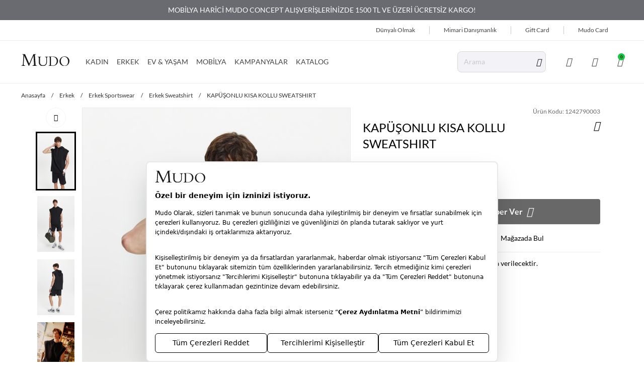

--- FILE ---
content_type: text/html; charset=utf-8
request_url: https://www.mudo.com.tr/kapusonlu-kisa-kollu-sweatshirt-siyah-8/?variant_renk=S%C4%B0YAH&beden=S
body_size: 32979
content:
<!DOCTYPE html>
<html lang="tr">
  <head>
    <meta charset="utf-8" />
    <meta name="format-detection" content="telephone=no" />
    <meta name="apple-mobile-web-app-capable" content="yes" />
    <meta id="viewport" name="viewport" content="width=device-width, initial-scale=1.0, maximum-scale=1.0, user-scalable=no, minimal-ui"/>
    <meta name="referrer" content="no-referrer-when-downgrade">
    
  <link rel="canonical" href="https://www.mudo.com.tr/kapusonlu-kisa-kollu-sweatshirt-siyah-8/">

    

    
    

    
  
  
    

<title>KAPÜŞONLU KISA KOLLU SWEATSHIRT | mudo</title>
<meta name="description" content="KAPÜŞONLU KISA KOLLU SWEATSHIRT modelleri ve daha fazlası Mudo'da. Size özel diğer SWEAT SHIRT modelleri için hemen tıklayın!">

<!-- Schema.org markup for Google+ -->
<meta itemprop="name" content="KAPÜŞONLU KISA KOLLU SWEATSHIRT">
<meta itemprop="description" content="">
<meta itemprop="image" content="https://ce1999-mudo.akinoncloudcdn.com/products/2023/07/24/496733/68225000-8adf-4757-9523-5c648819e42d.jpg">

<!-- Twitter Card data -->
<meta name="twitter:card" content="product">
<meta name="twitter:title" content="KAPÜŞONLU KISA KOLLU SWEATSHIRT">
<meta name="twitter:description" content="">
<meta name="twitter:image" content="https://ce1999-mudo.akinoncloudcdn.com/products/2023/07/24/496733/68225000-8adf-4757-9523-5c648819e42d.jpg">
<meta name="twitter:data1" content="price">
<meta name="twitter:label1" content="259.99">

<!-- Open Graph data -->
<meta property="og:title" content="KAPÜŞONLU KISA KOLLU SWEATSHIRT" />
<meta property="og:image" content="https://ce1999-mudo.akinoncloudcdn.com/products/2023/07/24/496733/68225000-8adf-4757-9523-5c648819e42d.jpg" />
<meta property="og:description" content="" />
<meta property="og:price:amount" content="259.99" />
<meta property="og:price:currency" content="try" />
<meta property="article:published_time" content="" />
<meta property="article:modified_time" content="" />

  



    <link rel="manifest" href="/manifest.json">
    

    
    <link href="https://8db24dc2.cdn.akinoncloud.com/static_omnishop/mudo221/css/style.css"
      integrity=sha256-ax3BH/d7Dm3OjX6bxujUCNyPOR+r1o6zzXmIySEB9Co=
      rel="stylesheet" type="text/css" crossorigin="anonymous"/>

    <link rel="apple-touch-icon" sizes="256x256" href="https://8db24dc2.cdn.akinoncloud.com/static_omnishop/mudo221/img/apple-icon-256x256.png">
    <link rel="apple-touch-icon" sizes="384x384" href="https://8db24dc2.cdn.akinoncloud.com/static_omnishop/mudo221/img/apple-icon-384x384.png">
    <link rel="apple-touch-icon" sizes="512x512" href="https://8db24dc2.cdn.akinoncloud.com/static_omnishop/mudo221/img/apple-icon-512x512.png">
    <link rel="icon" type="image/png" sizes="192x192"  href="https://8db24dc2.cdn.akinoncloud.com/static_omnishop/mudo221/img/android-icon-192x192.png">
    <link href="https://8db24dc2.cdn.akinoncloud.com/static_omnishop/mudo221/img/favicon.ico" rel="shortcut icon" />
    <link rel="icon" type="image/png" sizes="32x32" href="https://8db24dc2.cdn.akinoncloud.com/static_omnishop/mudo221/img/favicon.png">
    <link rel="icon" type="image/png" sizes="64x64" href="https://8db24dc2.cdn.akinoncloud.com/static_omnishop/mudo221/img/favicon-64x64.png">
    <link rel="icon" type="image/png" sizes="16x16" href="https://8db24dc2.cdn.akinoncloud.com/static_omnishop/mudo221/img/favicon-16x16.png">


    <script type="text/javascript">
      // Start Analytics -> DONT REMOVE
      window["dataLayer"] = window["dataLayer"] || [];

      window["dataLayer"].push({
        event: 'gtm.js'
      });
      // End Analytics -> DONT REMOVE

      window["insider_object"] = {};

      var GLOBALS = {
        language: "tr-tr",
        userLoggedIn:  false ,
        csrf_token: "<input type='hidden' name='csrfmiddlewaretoken' value='9U4rWeW80DRm8JrKzxfchFksF229xKf2ezWxaW8sqhrLGQB145JPPfw8NSqApPHN' />",
        analyticsContainers: {"containerId": "GTM-P5ZVKW6"},
        THUMBNAIL_ACTIVE: true,
        THUMBNAIL_OPTIONS: {"product-list": {"width": 690, "height": 757, "crop": "top"}, "product-list_ternary": {"width": 449, "height": 673}, "product-list_quad": {"width": 330, "height": 495}, "product-detail__variant": {"width": 54, "height": 80, "crop": "center"}, "product-detail__slider_zoom": {"quality": 90}, "product-detail__slider_display": {"width": 625, "height": 921, "crop": "center"}, "product-detail__slider_thumbnail": {"width": 94, "height": 148, "crop": "center"}, "category-detail": {"width": 870, "height": 317}, "category-detail__campaign-banner": {"width": 420, "height": 210}, "category-detail__sub-category-banner": {"width": 270, "height": 335}, "basket-list": {"width": 94, "height": 143, "crop": "center"}, "order-list": {"width": 110, "height": 131, "crop": "top"}, "mini-basket-list": {"width": 94, "height": 143, "crop": "center"}, "autocomplete": {"width": 40, "height": 40}, "combin-product-item": {"width": 278, "height": 210, "crop": "center"}, "blog-home-item": {"width": 450, "height": 340, "crop": "center"}, "checkout-success-item": {"width": 58, "height": 88, "crop": "center"}, "discovery-cover-xl": {"width": 432, "height": 304, "crop": "center"}, "discovery-cover-lg": {"width": 320, "height": 224, "crop": "center"}, "discovery-cover-md": {"width": 272, "height": 192, "crop": "center"}, "acc-order-list-square": {"width": 500, "height": 500, "crop": "center"}, "acc-order-list-2x3": {"width": 500, "height": 750, "crop": "center"}, "acc-order-return": {"width": 500, "height": 500, "crop": "center"}, "acc-order-detail": {"width": 500, "height": 500, "crop": "center"}, "acc-favourite-item-xxl": {"width": 352, "height": 512, "crop": "center"}, "acc-favourite-item-xl": {"width": 260, "height": 384, "crop": "center"}, "acc-favourite-item-lg": {"width": 212, "height": 308, "crop": "center"}, "acc-favourite-item-md": {"width": 144, "height": 208, "crop": "center"}, "acc-favourite-item-s": {"width": 264, "height": 384, "crop": "center"}, "acc-favourite-item-xs": {"width": 216, "height": 320, "crop": "center"}, "acc-favourite-item-xxs": {"width": 192, "height": 280, "crop": "center"}, "basket-list-item-2x3-lg": {"width": 500, "height": 750, "crop": "center"}, "basket-list-item-2x3-s": {"width": 450, "height": 675, "crop": "center"}, "basket-list-item-square-lg": {"width": 500, "height": 500, "crop": "center"}, "basket-list-item-square-s": {"width": 450, "height": 450, "crop": "center"}, "mini-basket-list-item-square": {"width": 500, "height": 500, "crop": "center"}, "mini-basket-list-item-2x3": {"width": 90, "height": 90, "crop": "center"}, "checkout-summary-list-item-2x3": {"width": 450, "height": 675, "crop": "center"}, "checkout-summary-list-item-square": {"width": 450, "height": 450, "crop": "center"}, "product-list-layout-3-xl": {"width": 600, "height": 900, "crop": "center"}, "product-list-layout-3-lg": {"width": 600, "height": 900, "crop": "center"}, "product-list-layout-3-md": {"width": 600, "height": 900, "crop": "center"}, "product-list-layout-3-s": {"width": 500, "height": 750, "crop": "center"}, "product-list-layout-3-xs": {"width": 450, "height": 675, "crop": "center"}, "product-list-layout-2-xl": {"width": 768, "height": 768, "crop": "center"}, "product-list-layout-2-lg": {"width": 576, "height": 576, "crop": "center"}, "product-list-layout-2-md": {"width": 496, "height": 496, "crop": "center"}, "product-list-layout-2-s": {"width": 416, "height": 416, "crop": "center"}, "product-list-layout-2-xs": {"width": 272, "height": 272, "crop": "center"}, "product-list-square-xs": {"width": 450, "height": 450, "crop": "center"}, "product-list-square-s": {"width": 500, "height": 500, "crop": "center"}, "product-list-square-md": {"width": 600, "height": 600, "crop": "center"}, "product-list-square-lg": {"width": 650, "height": 650, "crop": "center"}, "product-list-square-xl": {"width": 700, "height": 700, "crop": "center"}, "product-list-square-2xl": {"width": 1200, "height": 1200, "crop": "center"}, "product-list-2x3-xs": {"width": 450, "height": 675, "crop": "center"}, "product-list-2x3-s": {"width": 500, "height": 750, "crop": "center"}, "product-list-2x3-md": {"width": 600, "height": 900, "crop": "center"}, "product-list-2x3-lg": {"width": 600, "height": 900, "crop": "center"}, "product-list-2x3-xl": {"width": 600, "height": 900, "crop": "center"}, "product-list-2x3-2xl": {"width": 1200, "height": 1800, "crop": "center"}, "success-list-item": {"width": 64, "height": 96, "crop": "center"}, "product-slider-thumb": {"width": 80, "height": 128, "crop": "center"}, "product-gallery-xl": {"width": 480, "height": 720, "crop": "center"}, "product-gallery-lg": {"width": 336, "height": 512, "crop": "center"}, "product-gallery-md": {"width": 576, "height": 864, "crop": "center"}, "product-gallery-s": {"width": 512, "height": 768, "crop": "center"}, "product-gallery-xs": {"width": 368, "height": 560, "crop": "center"}, "product-gallery-zoom": {"width": 1440, "height": 2160, "crop": "center"}, "product-gallery-thumb": {"width": 48, "height": 80, "crop": "center"}, "product-variant": {"width": 48, "height": 72, "crop": "center"}, "product-combine-thumbnail": {"width": 144, "height": 224, "crop": "center"}, "store-list-item": {"width": 256, "height": 192, "crop": "center"}, "product-recommendation-xl": {"width": 272, "height": 416, "crop": "center"}, "product-recommendation-lg": {"width": 224, "height": 336, "crop": "center"}, "product-recommendation-md": {"width": 192, "height": 288, "crop": "center"}, "product-recommendation-s": {"width": 144, "height": 224, "crop": "center"}, "product-recommendation-xs": {"width": 192, "height": 288, "crop": "center"}, "product-recommendation-xxs": {"width": 128, "height": 192, "crop": "center"}, "stories-item-lg": {"width": 140, "height": 140, "crop": "center"}, "stories-item-s": {"width": 112, "height": 112, "crop": "center"}},
        PRODUCT_ATTRIBUTES: [{"key": "renk", "name": "Renk"}, {"key": "beden", "name": "Beden"}],
        masterpassSdkEnvironment: "production",
        PRICE_FORMAT_OPTIONS: {
          currency: {
            currencyCode: "TL",
            useCurrencySymbol: false,
            useCurrencyAfterPrice: true,
          },
        },
        
  page: ['product'],
  productPk: 275730,
  productType: 0,

      };
      var URLS = {
        changeEmail: '/users/email-change/',
        checkout: '/orders/checkout/',
        basket: '/baskets/basket/',
        static: 'https://8db24dc2.cdn.akinoncloud.com/static_omnishop/mudo221/',
        login: '/users/login/',
        
      };
      window.i18nJSCatalog = {" TL": " TL", "3D confirmation for your card can not be issued.Please try again or contact to your bank.": "Kart\u0131n\u0131z\u0131n 3D Secure g\u00fcvenlik do\u011frulamas\u0131 yap\u0131lamad\u0131.L\u00fctfen tekrar deneyiniz veya konuyla ilgili bankan\u0131zla ileti\u015fime ge\u00e7iniz.", "Add Stock Alert": "Stok Uyar\u0131s\u0131 Ekle", "Add To Cart": "Sepete Ekle", "Add to Cart": "Sepete Ekle", "Address Delivery": "Adrese Teslim", "An error occured, please try again later.": "Beklenmeyen bir hata olu\u015ftu, l\u00fctfen daha sonra tekrar deneyin.", "An error occurred when items loading.": "\u00dcr\u00fcnler y\u00fcklenirken bir hata ortaya \u00e7\u0131kt\u0131.", "An unexpected error has occured, please try again later.": "Beklenmeyen bir hata olu\u015ftu, l\u00fctfen daha sonra tekrar deneyin.", "An unexpected error has occured. Please try again later.": "Beklenmeyen bir hata olu\u015ftu. L\u00fctfen daha sonra tekrar deneyin.", "Are you sure you want to delete this card?": "Kart\u0131 silmek istedi\u011finize emin misiniz?", "Avaialble": "M\u00fcsait", "Browse": "Se\u00e7", "Cash": "Tek \u00c7ekim", "Categories": "Kategoriler", "Choose Order": "Sipari\u015f Se\u00e7in", "Close": "Kapat", "Confirm": "Do\u011frula", "Confirmation Code": "Do\u011frulama kodu", "Continue": "Devam Et", "Copied": "Kopyaland\u0131", "Delete": "Sil", "Delivery Address": "Varsay\u0131lan Adresiniz", "Directions": "Yol Tarifi", "E-Newsletter": "E-B\u00fclten", "Email values must be matching.": "E-posta de\u011ferleri e\u015fle\u015fmelidir.", "Error": "Hata", "Free": "\u00dccretsiz", "I consent to the registration of my credit card information with MasterPass.<br><span class=\"underline js-mp-info-btn\">What is MasterPass?</span>": "Kart bilgilerimi Masterpass altyap\u0131s\u0131nda saklamak istiyorum.<br><span class=\"underline js-mp-info-btn\">Masterpass Kullan\u0131m Ko\u015fullar\u0131</span>", "I want to pay with my card registered to MasterPass.": "MasterPass'e kay\u0131tl\u0131 kart\u0131mla \u00f6deme yapmak istiyorum.", "Installment options not available": "Taksit se\u00e7enekleri hen\u00fcz aktif de\u011fil", "It's in the bag": "Sepete eklendi", "Load More": "Daha Fazla", "MasterPass Card Name": "Kart\u0131n\u0131za vermek istedi\u011finiz isim", "Monthly Amount": "Ayl\u0131k", "My Bag": "Sepetim", "Next": "\u0130leri", "Next slide": "Sonraki slide", "Number of Installments": "Taksit", "Password values must be matching.": "\u015eifre de\u011ferleri e\u015fle\u015fmelidir.", "Pay with new credit card.": "Ba\u015fka bir kart ile \u00f6demek istiyorum.", "Please choose size": "Beden Se\u00e7iniz", "Please enter a valid e-mail.": "L\u00fctfen ge\u00e7erli e-posta adresini giriniz.", "Please enter card name.": "L\u00fctfen kart ismi girin", "Please enter the one-time password for phone number verification.": "Telefon Do\u011frulama Kodunu Giriniz", "Please enter the one-time password from your bank.": "Bankan\u0131z taraf\u0131ndan g\u00f6nderilen SMS do\u011frulama kodunuzu giriniz.", "Please select a card": "L\u00fctfen kart se\u00e7in", "Please select an installment": "L\u00fctfen taksit se\u00e7in", "Please select an option": "L\u00fctfen bir se\u00e7enek se\u00e7in", "Previous": "Geri", "Previous slide": "\u00d6nceki slide", "Qty": "Adt", "Quantity": "Adet", "Same Day Delivery Fee": "Ayn\u0131 G\u00fcn Teslimat", "Save": "Kaydet ve Devam et", "Search": "Ara", "Search Results Not Found": "Arama Sonu\u00e7lar\u0131 Bulunamad\u0131", "See on map": "Haritada G\u00f6r", "Select City": "\u015eehir Se\u00e7iniz", "Select District": "\u0130l\u00e7e Se\u00e7iniz", "Select an option.": "Se\u00e7iniz.", "Selected": "Se\u00e7ili", "Send SMS again.": "Tekrar SMS g\u00f6nder", "Show More": "Daha Fazla G\u00f6r\u00fcnt\u00fcle", "Showing %(current)s of %(total)s products.": "%(total) \u00fcr\u00fcnden %(current) tanesi g\u00f6steriliyor.", "Showing all %s product.": ["T\u00fcm %s \u00fcr\u00fcn g\u00f6steriliyor.", "T\u00fcm %s \u00fcr\u00fcn g\u00f6steriliyor."], "Standard Delivery Fee": "Standart Teslimat", "Subtotal": "Ara toplam", "Success": "Ba\u015far\u0131l\u0131", "Success!": "Ba\u015far\u0131l\u0131!", "This field is required.": "Zorunlu Alanlar.", "This field must be at least %s character.": ["Bu alan en az %s karakterden olu\u015fmal\u0131d\u0131r.", "Bu alan en az %s karakterden olu\u015fmal\u0131d\u0131r."], "Total": "Toplam", "Total Amount": "Toplam", "Total Discount": "Toplam \u0130ndirim", "T\u00fcrkiye": "T\u00fcrkiye", "Unknown": "Bilinmiyor", "Use": "Kullan", "VIEW BAG": "SEPET\u0130 G\u00d6R\u00dcNT\u00dcLE", "View All": "Hepsini G\u00f6ster", "Working hours:": "\u00c7al\u0131\u015fma Saatleri:", "You have cards registered to your MasterPass account. Would you like to use your cards?": "MasterPass hesab\u0131n\u0131za kay\u0131tl\u0131 kartlar\u0131n\u0131z bulunmaktad\u0131r. Kartlar\u0131n\u0131z\u0131 kullanmak ister misiniz?", "You have successfully registered for our e-newsletters.": "E-B\u00fclten i\u00e7in ba\u015far\u0131yla kay\u0131t oldunuz.", "Your changes have been saved.": "De\u011fi\u015fiklikleriniz kaydedildi.", "Your request have been recieved and will be evaluated as soon as possible.": "Talebiniz al\u0131nd\u0131, m\u00fcmk\u00fcn olan en k\u0131sa s\u00fcrede de\u011ferlendirilicektir.", "item.": ["\u00fcr\u00fcn.", "\u00fcr\u00fcnler"], "no files selected": "dosya se\u00e7ilmedi", "product": "\u00fcr\u00fcn", "remove": "kald\u0131r", "to my card registered": "ile kay\u0131tl\u0131 kartlar\u0131m."};
    </script>
    
<script type="application/ld+json">
  {
    "@context": "http://schema.org/",
    "@type": "Product",
    "name": "KAPÜŞONLU KISA KOLLU SWEATSHIRT",
    "image": "https://ce1999-mudo.akinoncloudcdn.com/products/2023/07/24/496733/68225000-8adf-4757-9523-5c648819e42d.jpg",
    "description": "KAPÜŞONLU KISA KOLLU SWEATSHIRT",
    "sku": "1242790003",
    "brand": {
      "@type": "Thing",
      "name": "Mudo"
    },
    "offers": {
      "@type": "Offer",
      "url": "https://www.mudo.com.tr/kapusonlu-kisa-kollu-sweatshirt-siyah-8/",
      "priceCurrency": "try",
      "price": "259.99",
      "itemCondition": "http://schema.org/NewCondition",
      "availability": "http://schema.org/OutOfStock",
      "seller": {
        "@type": "Organization",
        "name": "Mudo"
      }
    }
  }
</script>

    
    <link
      rel="preload"
      as="image"
      href="https://ce1999-mudo.akinoncloudcdn.com/products/2023/07/24/496733/68225000-8adf-4757-9523-5c648819e42d_size600x900_cropCenter.jpg"
      media="(min-width:1370px)"
    >
    <link
      rel="preload"
      as="image"
      href="https://ce1999-mudo.akinoncloudcdn.com/products/2023/07/24/496733/68225000-8adf-4757-9523-5c648819e42d_size600x900_cropCenter.jpg"
      media="(max-width:1369px)"
    >
  

    <script type="text/javascript">
      (function () {
        const defaultPageTypes = ['home', 'product', 'category', 'search',  'basket', 'checkout', 'success'];
        const rawPageType = GLOBALS.page?.[0] || 'Other';
        const normalizedPageType = rawPageType.charAt(0).toLowerCase() + rawPageType.slice(1);
        const isDefault = defaultPageTypes.includes(normalizedPageType);

        window.insider_object = {
          page: {
            type: isDefault ? normalizedPageType : 'Other'
          },
          user: {
            uuid: "",
            gender: "",
            birthday: "",
            has_transacted: "",
            transaction_count: "",
            gdpr_optin:  "" ,
            name: "",
            surname: "",
            username: "",
            email: "",
            email_optin: false,
            phone_number: "+90",
            sms_optin: false,
            call_optin: false,
            language: "",
            returning: "",
            list_id: ""
          },
          ...(isDefault ? {} : {
            custom: {
              page_type: normalizedPageType
            }
          })
        };
      })();
    </script>

  </head>

  
    
  

  

  
  

  
  
    
      
    
      
    
      
    
      
    
      
    
      
    
      
    
      
    
      
    
      
    
      
    
      
    
      
    
      
    
      
    
      
    
      
    
      
    
      
    
      
    
      
    
      
    
      
    
      
    
      
    
      
    
      
    
      
    
      
    
      
    
      
    
      
    
      
    
      
    
      
    
      
    
      
    
      
    
      
    
      
    
      
    
      
    
      
    
      
    
      
    
      
    
      
    
      
    
      
    
      
    
      
    
      
    
      
    
      
    
      
    
      
    
      
    
      
    
      
    
      
    
      
    
  

  
  

  <body dir="ltr" class="productDetail">
  <script>
    if (!document.getElementById('isMobileAppStyle')) {
      const style = document.createElement('style');
      style.id = 'isMobileAppStyle';
      style.type = 'text/css';
      (function(isMobileApp) {  
        if (isMobileApp) {
          style.appendChild(document.createTextNode('.hide-on-app {display:none !important;}'));
        }else {
          style.appendChild(document.createTextNode('.hide-on-web {display:none !important;}'));
        }
        document.head.appendChild(style);
      })(window.isMobileApp || localStorage.getItem('isMobileApp') || (window.ReactNativeWebView ?  JSON.parse(window.ReactNativeWebView?.injectedObjectJson()).isMobileApp : false))
    }
  </script>
  
  <div class="analytics-data" style="display: none !important; visibility: hidden !important;">
    {
      "type": "identify",
      "data": {
        "id":"None",
        "user": {
          "email": "d41d8cd98f00b204e9800998ecf8427e",
          "signupDate": "",
          "gender": "",
          "permission": "no"
        }
      }
    }
  </div>
  <div class="analytics-data" style="display: none !important; visibility: hidden !important;">
    {
      "type": "pageViewed",
      "data": ""
    }
  </div>
  <div class="analytics-data" style="display: none !important; visibility: hidden !important;">
    {
      "type": "gtmStart"
    }
  </div>
  <div class="pz-body-w ">
      
        <div class="">
          <header class="header">
    

<div class="header-band">
  <div class="header-band__container">
    <pz-carousel autoplay interval="5000">
      
        
        <p>SİPARİŞLERİNİZİ MAĞAZADAN TESLİMAT SEÇENEĞİ İLE MAĞAZALARIMIZDAN ÜCRETSİZ TESLİM ALABİLİRSİNİZ!</p>
        
      
        
        <p><a target="_blank" href="/ev-mobilya/">MOBİLYA HARİCİ MUDO CONCEPT ALIŞVERİŞLERİNİZDE 1500 TL VE ÜZERİ ÜCRETSİZ KARGO!</a></p>
        
      
        
        <p><a target="_blank" href="/giyim/">TÜM GİYİM VE AKSESUAR ALIŞVERİŞLERİNİZDE 1500 TL VE ÜZERİ ÜCRETSİZ KARGO!</a></p>
        
      
        
        <p><a target="_blank" href="/mimari-destek">MİMARİ DANIŞMANLIK HİZMETİ!</a></p>
        
      
        
        <p>YAPI KREDİ WORLDCARD&#39;LARA ÖZEL 8&#39;E VARAN TAKSİT SEÇENEKLERİ!</p>
        
      
    </pz-carousel>
  </div>
</div> 
  <div class="header-top">
    <div class="header-top__container">
        



<ul class="custom-menu -default">
  
  <li class="custom-menu__item ">
    <a href="/dunyali-olmak" style="">
      Dünyalı Olmak
    </a>
  </li>
  
  <li class="custom-menu__item ">
    <a href="/mimari-destek" style="">
      Mimari Danışmanlık
    </a>
  </li>
  
  <li class="custom-menu__item ">
    <a href="/gift-card/" style="">
      Gift Card
    </a>
  </li>
  
  <li class="custom-menu__item ">
    <a href="/mudo-card" style="">
      Mudo Card
    </a>
  </li>
  
</ul>
      
    </div>
  </div>
  <div class="header-middle">
    <div class="header-middle__container">
      
      <a href="/" class="header__logo" aria-label="Anasayfa">
        <img
          loading="eager"
          fetchpriority="high"
          width="96"
          height="24"
          src="https://8db24dc2.cdn.akinoncloud.com/static_omnishop/mudo221/img/logo.svg"
          class="logo"
          alt="mudo"
        />
      </a>
       



<pz-slide-over back-button="true" overflow="hidden" title="Giriş" direction="left" class="-hidden" id="mobile-authentication__sign-in-form">
  <pz-stack container="#mobile-authentication__sign-in-form" title-selector=".title" back-button-selector=".back-button">
    <pz-state initial="true" key="sign-in" title="Giriş">
      
  <pz-form id="MobileLoginForm" class="login-form" service="User" action="login">
    
    
      

    <div class="form-row">
      <pz-label>
        E-posta Adresi
        <pz-input
          appearance="outlined"
          size="xl"
          name="email"
          placeholder="E-posta Adresi"
          w-full
          v-email
          v-required>
        </pz-input>
      </pz-label>
    </div>

    <div class="form-row">
      <pz-label>
        Şifre
        <pz-input
          appearance="outlined"
          size="xl"
          name="password"
          placeholder="Şifre"
          type="password"
          icon="pz-icon-eye-on js-toggle-password"
          w-full
          v-required>
        </pz-input>
      </pz-label>
    </div>

    <div class="form-row action-links">
      <label class="form-error hidden"></label>
      <a href="/users/password/reset/" class="login-form__password-reset js-push-password-reset">
        Şifremi Unuttum
      </a>
    </div>

    <div>
      <pz-button type="submit" size="xl" w-full>
        Giriş Yap
      </pz-button>
    </div>

    <p class="login-form__divider">
      ya da
    </p>
  
    <pz-button link="/users/register/?next=" size="xl" w-full class="-light">
      Üye Olun
    </pz-button>

    

  </pz-form>

  

    </pz-state>
    <pz-state key="password-reset" title="Şifremi Unuttum">
      
<div id="MobileForgetForm">
  <div class="password-reset__container js-reset-password-form-wrapper">
    <div class="password-reset__description">
      <p>Şifrenizi sıfırlamak için lütfen e-posta adresinizi girin.</p>
      <p>İşlemi tamamlamak için bağlantı içeren bir e-posta alacaksınız.</p>
    </div>

    <pz-form class="password-reset__form js-reset-password-form" service="User" action="resetPassword">
      
      <pz-label>
        E-posta Adresi
        <pz-input
          appearance="outlined"
          size="xl"
          name="email"
          w-full
          v-email
          v-required>
        </pz-input>
      </pz-label>

      <p class="password-reset__error js-form-error" hidden></p>

      <div class="form-row">
        <pz-button type="submit" size="xl" w-full>
          Şifre Sıfırlama E-postası Gönder
        </pz-button>          
      </div>
    </pz-form>
  </div>

  <div class="password-reset-success js-reset-password-success" hidden>
    <h2 class="password-reset-success__title">
      Şifre Sıfırlama E-postası Gönderildi
    </h2>

    <p class="password-reset-success__content">
      Lütfen e-postanızı kontrol edin ve talimatları izleyin.
    </p>

    <pz-button size="xl" w-full link="/">
      Ana sayfaya devam et
    </pz-button>        
  </div>
</div>

    </pz-state>  
  </pz-stack>
</pz-slide-over>   

<nav class="main-nav header__nav">
  <ul class="main-nav__list">
    

    <li class="main-nav__list-item js-nav-item">
      <a 
      href="/kadin/" 
      class="link"
      style="--title-color: #444444"
      >
        KADIN
      </a>

      
        
        
        
          
        
        
          
        

        
        <div class="main-nav__menu js-nav-menu">
          <div class="main-nav__menu-wrapper">
            <div class="main-nav__menu-container">
              <div class="main-nav__menu-inner -col-5">
                
                <ul>
                  
                  <li>
                    <a 
                    href="#" class="link"
                    style="--title-color: #000000"
                    >
                      
                      
                    </a>
                  </li>
                  
                </ul>
                
                
                
                
                  
                  <ul>
                  
                    <li>
                      
                      <a href="/kadin-sonbahar-kis-yeni-sezon/" class="main-nav__menu-list-title" style="--title-color: #f30d0d">
                        Yeni Koleksiyon
                      </a>
                      
                    </li>
                  
                
                  
                    <li>
                      
                      <a href="/refined-koleksiyonu/?category_ids=7" class="main-nav__menu-list-title" style="--title-color: #000000">
                        Refined
                      </a>
                      
                    </li>
                  
                
                  
                    <li>
                      
                      <a href="/mudo-market-urunleri-1/" class="main-nav__menu-list-title" style="--title-color: #000000">
                        Mudo Market
                      </a>
                      
                    </li>
                  
                  </ul>
                  
                
                  
                  <ul>
                  
                    <li>
                      
                      <a href="/kadin-cok-satanlar" class="main-nav__menu-list-title" style="--title-color: #000000">
                        Çok Satanlar
                      </a>
                      
                    </li>
                  
                
                  
                    <li>
                      
                      <a href="/kadin-giyim/" class="main-nav__menu-list-title" style="--title-color: #000000">
                        Giyim
                      </a>
                      
                      <pz-load-more container-class="main-nav__menu-list" item-class="main-nav__menu-list-item" hidden-class="hidden" initial-show="10" step="5">
                        <ul class="main-nav__menu-list">
                          
                            <li class="main-nav__menu-list-item" style="--title-color: #000000">
                              <a href="/kadin-ust-giyim/">Üst Giyim</a>
                            </li>
                          
                            <li class="main-nav__menu-list-item" style="--title-color: #000000">
                              <a href="/kadin-dis-giyim/">Dış Giyim</a>
                            </li>
                          
                            <li class="main-nav__menu-list-item" style="--title-color: #000000">
                              <a href="/kadin-alt-giyim/">Alt Giyim</a>
                            </li>
                          
                        </ul>
                      </pz-load-more>
                      
                    </li>
                  
                
                  
                    <li>
                      
                      <a href="/kadin-canta/" class="main-nav__menu-list-title" style="--title-color: #000000">
                        Çanta
                      </a>
                      
                      <pz-load-more container-class="main-nav__menu-list" item-class="main-nav__menu-list-item" hidden-class="hidden" initial-show="10" step="5">
                        <ul class="main-nav__menu-list">
                          
                            <li class="main-nav__menu-list-item" style="--title-color: #000000">
                              <a href="/kadin-sirt-ve-bel-cantasi/">Sırt &amp; Bel Çantası</a>
                            </li>
                          
                            <li class="main-nav__menu-list-item" style="--title-color: #000000">
                              <a href="/kadin-cuzdan/">Cüzdan</a>
                            </li>
                          
                            <li class="main-nav__menu-list-item" style="--title-color: #000000">
                              <a href="/kadin-capraz-omuz-cantasi/">Çapraz &amp; Omuz Çantası</a>
                            </li>
                          
                            <li class="main-nav__menu-list-item" style="--title-color: #000000">
                              <a href="/kadin-el-cantasi/">El Çantası</a>
                            </li>
                          
                            <li class="main-nav__menu-list-item" style="--title-color: #000000">
                              <a href="/kadin-portfoy-canta/">Portföy Çanta</a>
                            </li>
                          
                            <li class="main-nav__menu-list-item" style="--title-color: #000000">
                              <a href="/valiz-seyahat-cantasi/">Valiz &amp; Seyahat Çantası</a>
                            </li>
                          
                        </ul>
                      </pz-load-more>
                      
                    </li>
                  
                  </ul>
                  
                
                  
                  <ul>
                  
                    <li>
                      
                      <a href="/kadin-aksesuar/" class="main-nav__menu-list-title" style="--title-color: #000000">
                        Aksesuar
                      </a>
                      
                      <pz-load-more container-class="main-nav__menu-list" item-class="main-nav__menu-list-item" hidden-class="hidden" initial-show="10" step="5">
                        <ul class="main-nav__menu-list">
                          
                            <li class="main-nav__menu-list-item" style="--title-color: #000000">
                              <a href="/kadin-corap/">Çorap</a>
                            </li>
                          
                            <li class="main-nav__menu-list-item" style="--title-color: #000000">
                              <a href="/kadin-kemer/">Kemer</a>
                            </li>
                          
                            <li class="main-nav__menu-list-item" style="--title-color: #000000">
                              <a href="/kadin-bere-sapka/">Bere &amp; Şapka</a>
                            </li>
                          
                            <li class="main-nav__menu-list-item" style="--title-color: #000000">
                              <a href="/kadin-atki-sal/">Atkı &amp; Şal &amp; Fular</a>
                            </li>
                          
                            <li class="main-nav__menu-list-item" style="--title-color: #000000">
                              <a href="/kadin-eldiven/">Eldiven</a>
                            </li>
                          
                        </ul>
                      </pz-load-more>
                      
                    </li>
                  
                
                  
                    <li>
                      
                      <a href="/kadin-ayakkabi/" class="main-nav__menu-list-title" style="--title-color: #000000">
                        Ayakkabı
                      </a>
                      
                      <pz-load-more container-class="main-nav__menu-list" item-class="main-nav__menu-list-item" hidden-class="hidden" initial-show="10" step="5">
                        <ul class="main-nav__menu-list">
                          
                            <li class="main-nav__menu-list-item" style="--title-color: #000000">
                              <a href="/kadin-babet/">Babet</a>
                            </li>
                          
                            <li class="main-nav__menu-list-item" style="--title-color: #000000">
                              <a href="/kadin-espadril/">Espadril &amp; Loafer</a>
                            </li>
                          
                            <li class="main-nav__menu-list-item" style="--title-color: #000000">
                              <a href="/kadin-panduf-ev-ayakkabisi/">Ev Ayakkabısı / Panduf</a>
                            </li>
                          
                            <li class="main-nav__menu-list-item" style="--title-color: #000000">
                              <a href="/kadin-bot/">Bot &amp; Çizme</a>
                            </li>
                          
                        </ul>
                      </pz-load-more>
                      
                    </li>
                  
                
                  
                    <li>
                      
                      <a href="/kadin-outlet/" class="main-nav__menu-list-title" style="--title-color: #000000">
                        Outlet
                      </a>
                      
                      <pz-load-more container-class="main-nav__menu-list" item-class="main-nav__menu-list-item" hidden-class="hidden" initial-show="10" step="5">
                        <ul class="main-nav__menu-list">
                          
                            <li class="main-nav__menu-list-item" style="--title-color: #000000">
                              <a href="/giyim-2/">Giyim</a>
                            </li>
                          
                            <li class="main-nav__menu-list-item" style="--title-color: #000000">
                              <a href="/kadin-canta-aksesuar-outlet/">Çanta &amp; Aksesuar</a>
                            </li>
                          
                        </ul>
                      </pz-load-more>
                      
                    </li>
                  
                  </ul>
                  
                
                
                <ul>
                  
                  <li>
                    <a 
                    href="#" class="link"
                    style="--title-color: #000000"
                    >
                      
                      
                    </a>
                  </li>
                  
                </ul>
                           
              </div>
            </div>          
          </div>
        </div>
        
      
    </li>
    

    <li class="main-nav__list-item js-nav-item">
      <a 
      href="/erkek/" 
      class="link"
      style="--title-color: #444444"
      >
        ERKEK
      </a>

      
        
        
        
          
        
        
          
        

        
        <div class="main-nav__menu js-nav-menu">
          <div class="main-nav__menu-wrapper">
            <div class="main-nav__menu-container">
              <div class="main-nav__menu-inner -col-5">
                
                <ul>
                  
                  <li>
                    <a 
                    href="#" class="link"
                    style="--title-color: #000000"
                    >
                      
                      
                    </a>
                  </li>
                  
                </ul>
                
                
                
                
                  
                  <ul>
                  
                    <li>
                      
                      <a href="/erkek-sonbahar-kis-yeni-sezon/" class="main-nav__menu-list-title" style="--title-color: #fb0707">
                        Yeni Koleksiyon
                      </a>
                      
                    </li>
                  
                
                  
                    <li>
                      
                      <a href="/refined-koleksiyonu/?category_ids=2" class="main-nav__menu-list-title" style="--title-color: #000000">
                        Refined
                      </a>
                      
                    </li>
                  
                
                  
                    <li>
                      
                      <a href="/erkek-cok-satanlar" class="main-nav__menu-list-title" style="--title-color: #000000">
                        Çok Satanlar
                      </a>
                      
                    </li>
                  
                  </ul>
                  
                
                  
                  <ul>
                  
                    <li>
                      
                      <a href="/erkek-giyim/" class="main-nav__menu-list-title" style="--title-color: #000000">
                        Giyim
                      </a>
                      
                      <pz-load-more container-class="main-nav__menu-list" item-class="main-nav__menu-list-item" hidden-class="hidden" initial-show="10" step="6">
                        <ul class="main-nav__menu-list">
                          
                            <li class="main-nav__menu-list-item" style="--title-color: #000000">
                              <a href="/erkek-ust-giyim/">Üst Giyim</a>
                            </li>
                          
                            <li class="main-nav__menu-list-item" style="--title-color: #000000">
                              <a href="/erkek-dis-giyim/">Dış Giyim</a>
                            </li>
                          
                            <li class="main-nav__menu-list-item" style="--title-color: #000000">
                              <a href="/erkek-alt-giyim/">Alt Giyim</a>
                            </li>
                          
                        </ul>
                      </pz-load-more>
                      
                    </li>
                  
                
                  
                    <li>
                      
                      <a href="/erkek-canta/" class="main-nav__menu-list-title" style="--title-color: #000000">
                        Çanta
                      </a>
                      
                      <pz-load-more container-class="main-nav__menu-list" item-class="main-nav__menu-list-item" hidden-class="hidden" initial-show="10" step="5">
                        <ul class="main-nav__menu-list">
                          
                            <li class="main-nav__menu-list-item" style="--title-color: #000000">
                              <a href="/erkek-cuzdan/">Cüzdan</a>
                            </li>
                          
                            <li class="main-nav__menu-list-item" style="--title-color: #000000">
                              <a href="/valiz-seyahat-cantasi/">Valiz &amp; Seyahat Çantası</a>
                            </li>
                          
                            <li class="main-nav__menu-list-item" style="--title-color: #000000">
                              <a href="/erkek-el-omuz-cantasi/">El &amp; Omuz Çantası</a>
                            </li>
                          
                        </ul>
                      </pz-load-more>
                      
                    </li>
                  
                
                  
                    <li>
                      
                      <a href="/erkek-aksesuar/" class="main-nav__menu-list-title" style="--title-color: #000000">
                        Aksesuar
                      </a>
                      
                      <pz-load-more container-class="main-nav__menu-list" item-class="main-nav__menu-list-item" hidden-class="hidden" initial-show="10" step="5">
                        <ul class="main-nav__menu-list">
                          
                            <li class="main-nav__menu-list-item" style="--title-color: #000000">
                              <a href="/erkek-kemer/">Kemer</a>
                            </li>
                          
                            <li class="main-nav__menu-list-item" style="--title-color: #000000">
                              <a href="/erkek-sapka/">Şapka</a>
                            </li>
                          
                            <li class="main-nav__menu-list-item" style="--title-color: #000000">
                              <a href="/erkek-corap/">Çorap</a>
                            </li>
                          
                            <li class="main-nav__menu-list-item" style="--title-color: #000000">
                              <a href="/erkek-atki-bere-eldiven/">Atkı &amp; Bere &amp; Eldiven</a>
                            </li>
                          
                        </ul>
                      </pz-load-more>
                      
                    </li>
                  
                  </ul>
                  
                
                  
                  <ul>
                  
                    <li>
                      
                      <a href="/erkek-ayakkabi/" class="main-nav__menu-list-title" style="--title-color: #000000">
                        Ayakkabı
                      </a>
                      
                      <pz-load-more container-class="main-nav__menu-list" item-class="main-nav__menu-list-item" hidden-class="hidden" initial-show="10" step="5">
                        <ul class="main-nav__menu-list">
                          
                            <li class="main-nav__menu-list-item" style="--title-color: #000000">
                              <a href="/erkek-gunluk-spor-ayakkabi/">Günlük &amp; Spor</a>
                            </li>
                          
                            <li class="main-nav__menu-list-item" style="--title-color: #000000">
                              <a href="/erkek-bot/">Bot</a>
                            </li>
                          
                            <li class="main-nav__menu-list-item" style="--title-color: #000000">
                              <a href="/erkek-panduf-ev-ayakkabisi/">Ev Ayakkabısı / Panduf</a>
                            </li>
                          
                        </ul>
                      </pz-load-more>
                      
                    </li>
                  
                
                  
                    <li>
                      
                      <a href="/erkek-outlet/" class="main-nav__menu-list-title" style="--title-color: #000000">
                        Outlet
                      </a>
                      
                      <pz-load-more container-class="main-nav__menu-list" item-class="main-nav__menu-list-item" hidden-class="hidden" initial-show="10" step="5">
                        <ul class="main-nav__menu-list">
                          
                            <li class="main-nav__menu-list-item" style="--title-color: #000000">
                              <a href="/erkek-giyim-outlet/">Giyim</a>
                            </li>
                          
                            <li class="main-nav__menu-list-item" style="--title-color: #000000">
                              <a href="/aksesuar-canta/">Aksesuar &amp; Çanta</a>
                            </li>
                          
                        </ul>
                      </pz-load-more>
                      
                    </li>
                  
                
                
                <ul>
                  
                  <li>
                    <a 
                    href="#" class="link"
                    style="--title-color: #000000"
                    >
                      
                      
                    </a>
                  </li>
                  
                </ul>
                           
              </div>
            </div>          
          </div>
        </div>
        
      
    </li>
    

    <li class="main-nav__list-item js-nav-item">
      <a 
      href="/ev-yasam" 
      class="link"
      style="--title-color: #444444"
      >
        EV &amp; YAŞAM
      </a>

      
        
        
        
          
        
        
          
        

        
        <div class="main-nav__menu js-nav-menu">
          <div class="main-nav__menu-wrapper">
            <div class="main-nav__menu-container">
              <div class="main-nav__menu-inner -col-5">
                
                <ul>
                  
                  <li>
                    <a 
                    href="#" class="link"
                    style="--title-color: #000000"
                    >
                      
                      
                    </a>
                  </li>
                  
                </ul>
                
                
                
                
                  
                  <ul>
                  
                    <li>
                      
                      <a href="/concept-yeni-urunler/" class="main-nav__menu-list-title" style="--title-color: #0a0a0a">
                        Yeni Gelenler
                      </a>
                      
                    </li>
                  
                
                  
                    <li>
                      
                      <a href="/sofra/" class="main-nav__menu-list-title" style="--title-color: #000000">
                        Sofra
                      </a>
                      
                      <pz-load-more container-class="main-nav__menu-list" item-class="main-nav__menu-list-item" hidden-class="hidden" initial-show="10" step="5">
                        <ul class="main-nav__menu-list">
                          
                            <li class="main-nav__menu-list-item" style="--title-color: #000000">
                              <a href="/tabak-1/">Tabak</a>
                            </li>
                          
                            <li class="main-nav__menu-list-item" style="--title-color: #000000">
                              <a href="/sofra-servis/">Sofra &amp; Servis</a>
                            </li>
                          
                            <li class="main-nav__menu-list-item" style="--title-color: #000000">
                              <a href="/bardak-kadeh/">Bardak &amp; Kadeh</a>
                            </li>
                          
                            <li class="main-nav__menu-list-item" style="--title-color: #000000">
                              <a href="/cay-kahve-grubu/">Çay &amp; Kahve Grubu</a>
                            </li>
                          
                            <li class="main-nav__menu-list-item" style="--title-color: #000000">
                              <a href="/sofra-cok-satanlar/">Sofra Çok Satanlar</a>
                            </li>
                          
                        </ul>
                      </pz-load-more>
                      
                    </li>
                  
                  </ul>
                  
                
                  
                  <ul>
                  
                    <li>
                      
                      <a href="/mutfak/" class="main-nav__menu-list-title" style="--title-color: #000000">
                        Mutfak
                      </a>
                      
                      <pz-load-more container-class="main-nav__menu-list" item-class="main-nav__menu-list-item" hidden-class="hidden" initial-show="10" step="5">
                        <ul class="main-nav__menu-list">
                          
                            <li class="main-nav__menu-list-item" style="--title-color: #000000">
                              <a href="/pisirme-grubu/">Pişirme Grubu</a>
                            </li>
                          
                            <li class="main-nav__menu-list-item" style="--title-color: #000000">
                              <a href="/mutfak-gerecleri/">Mutfak Gereçleri</a>
                            </li>
                          
                            <li class="main-nav__menu-list-item" style="--title-color: #000000">
                              <a href="/ozel-markalar/">Özel Markalar</a>
                            </li>
                          
                            <li class="main-nav__menu-list-item" style="--title-color: #000000">
                              <a href="/mutfak-cok-satanlar-1/">Mutfak Çok Satanlar</a>
                            </li>
                          
                        </ul>
                      </pz-load-more>
                      
                    </li>
                  
                
                  
                    <li>
                      
                      <a href="/banyo/" class="main-nav__menu-list-title" style="--title-color: #000000">
                        Banyo
                      </a>
                      
                      <pz-load-more container-class="main-nav__menu-list" item-class="main-nav__menu-list-item" hidden-class="hidden" initial-show="10" step="5">
                        <ul class="main-nav__menu-list">
                          
                            <li class="main-nav__menu-list-item" style="--title-color: #000000">
                              <a href="/banyo-aksesuarlari/">Banyo Aksesuarları</a>
                            </li>
                          
                            <li class="main-nav__menu-list-item" style="--title-color: #000000">
                              <a href="/banyo-duzenleyicileri/">Banyo Düzenleyicileri</a>
                            </li>
                          
                            <li class="main-nav__menu-list-item" style="--title-color: #000000">
                              <a href="/banyo-tekstili/">Banyo Tekstili</a>
                            </li>
                          
                            <li class="main-nav__menu-list-item" style="--title-color: #000000">
                              <a href="/ev-kozmetigi/">Ev Kozmetiği</a>
                            </li>
                          
                            <li class="main-nav__menu-list-item" style="--title-color: #000000">
                              <a href="/kisisel-banyo-urunleri/">Kişisel Banyo Ürünleri</a>
                            </li>
                          
                            <li class="main-nav__menu-list-item" style="--title-color: #000000">
                              <a href="/aski-grubu/">Askı Grubu</a>
                            </li>
                          
                            <li class="main-nav__menu-list-item" style="--title-color: #000000">
                              <a href="/banyo-cok-satanlar/">Banyo Çok Satanlar</a>
                            </li>
                          
                        </ul>
                      </pz-load-more>
                      
                    </li>
                  
                  </ul>
                  
                
                  
                  <ul>
                  
                    <li>
                      
                      <a href="/dekorasyon/" class="main-nav__menu-list-title" style="--title-color: #000000">
                        Dekorasyon
                      </a>
                      
                      <pz-load-more container-class="main-nav__menu-list" item-class="main-nav__menu-list-item" hidden-class="hidden" initial-show="10" step="5">
                        <ul class="main-nav__menu-list">
                          
                            <li class="main-nav__menu-list-item" style="--title-color: #000000">
                              <a href="/ev-dekorasyonu/">Ev Dekorasyonu</a>
                            </li>
                          
                            <li class="main-nav__menu-list-item" style="--title-color: #000000">
                              <a href="/yilbasi-urunleri/">Yılbaşı Ürünleri</a>
                            </li>
                          
                            <li class="main-nav__menu-list-item" style="--title-color: #000000">
                              <a href="/hobi-eglence/">Hobi &amp; Eğlence</a>
                            </li>
                          
                            <li class="main-nav__menu-list-item" style="--title-color: #000000">
                              <a href="/duvar-dekorasyonu/">Duvar Dekorasyonu</a>
                            </li>
                          
                            <li class="main-nav__menu-list-item" style="--title-color: #000000">
                              <a href="/duvar-aynasi/">Duvar Aynası</a>
                            </li>
                          
                            <li class="main-nav__menu-list-item" style="--title-color: #000000">
                              <a href="/kisisel-aksesuarlar/">Kişisel Aksesuarlar</a>
                            </li>
                          
                            <li class="main-nav__menu-list-item" style="--title-color: #000000">
                              <a href="/fonksiyonel-dekoratif/">Fonksiyonel Dekoratif</a>
                            </li>
                          
                            <li class="main-nav__menu-list-item" style="--title-color: #000000">
                              <a href="/dekorasyon-cok-satanlar/">Dekorasyon Çok Satanlar</a>
                            </li>
                          
                        </ul>
                      </pz-load-more>
                      
                    </li>
                  
                
                  
                    <li>
                      
                      <a href="/ev-tekstili/" class="main-nav__menu-list-title" style="--title-color: #000000">
                        Ev Tekstili
                      </a>
                      
                      <pz-load-more container-class="main-nav__menu-list" item-class="main-nav__menu-list-item" hidden-class="hidden" initial-show="10" step="5">
                        <ul class="main-nav__menu-list">
                          
                            <li class="main-nav__menu-list-item" style="--title-color: #000000">
                              <a href="/hali-kilim-yolluk/">Halı &amp; Kilim &amp; Yolluk</a>
                            </li>
                          
                            <li class="main-nav__menu-list-item" style="--title-color: #000000">
                              <a href="/ev-tekstili-1/">Kırlent &amp; Battaniye</a>
                            </li>
                          
                            <li class="main-nav__menu-list-item" style="--title-color: #000000">
                              <a href="/mutfak-sofra-tekstili/">Mutfak &amp; Sofra Tekstili</a>
                            </li>
                          
                            <li class="main-nav__menu-list-item" style="--title-color: #000000">
                              <a href="/banyo-tekstili/">Banyo Tekstili</a>
                            </li>
                          
                            <li class="main-nav__menu-list-item" style="--title-color: #000000">
                              <a href="/ev-tekstili-cok-satanlar/">Ev Tekstili Çok Satanlar</a>
                            </li>
                          
                        </ul>
                      </pz-load-more>
                      
                    </li>
                  
                  </ul>
                  
                
                  
                  <ul>
                  
                    <li>
                      
                      <a href="/aydinlatma/" class="main-nav__menu-list-title" style="--title-color: #000000">
                        Aydınlatma
                      </a>
                      
                      <pz-load-more container-class="main-nav__menu-list" item-class="main-nav__menu-list-item" hidden-class="hidden" initial-show="10" step="5">
                        <ul class="main-nav__menu-list">
                          
                            <li class="main-nav__menu-list-item" style="--title-color: #000000">
                              <a href="/tavan-aydinlatmalari/">Tavan Aydınlatmaları</a>
                            </li>
                          
                            <li class="main-nav__menu-list-item" style="--title-color: #000000">
                              <a href="/masaustu-aydinlatmalari/">Masaüstü Aydınlatmaları</a>
                            </li>
                          
                            <li class="main-nav__menu-list-item" style="--title-color: #000000">
                              <a href="/yer-duvar-aydinlatmalari/">Yer &amp; Duvar Aydınlatmaları</a>
                            </li>
                          
                            <li class="main-nav__menu-list-item" style="--title-color: #000000">
                              <a href="/aydinlatma-cok-satanlar-1/">Aydınlatma Çok Satanlar</a>
                            </li>
                          
                        </ul>
                      </pz-load-more>
                      
                    </li>
                  
                
                
                <ul>
                  
                  <li>
                    <a 
                    href="#" class="link"
                    style="--title-color: #000000"
                    >
                      
                      
                    </a>
                  </li>
                  
                </ul>
                           
              </div>
            </div>          
          </div>
        </div>
        
      
    </li>
    

    <li class="main-nav__list-item js-nav-item">
      <a 
      href="/concept-mobilya/" 
      class="link"
      style="--title-color: #444444"
      >
        MOBİLYA
      </a>

      
        
        
        
          
        
        
          
        

        
        <div class="main-nav__menu js-nav-menu">
          <div class="main-nav__menu-wrapper">
            <div class="main-nav__menu-container">
              <div class="main-nav__menu-inner -col-5">
                
                <ul>
                  
                  <li>
                    <a 
                    href="#" class="link"
                    style="--title-color: #000000"
                    >
                      
                      
                    </a>
                  </li>
                  
                </ul>
                
                
                
                
                  
                  <ul>
                  
                    <li>
                      
                      <a href="/yeni-urunler-mobilya" class="main-nav__menu-list-title" style="--title-color: #000000">
                        Yeni Gelenler
                      </a>
                      
                    </li>
                  
                
                  
                    <li>
                      
                      <a href="/oturma-odasi/" class="main-nav__menu-list-title" style="--title-color: #000000">
                        Oturma Odası
                      </a>
                      
                      <pz-load-more container-class="main-nav__menu-list" item-class="main-nav__menu-list-item" hidden-class="hidden" initial-show="10" step="5">
                        <ul class="main-nav__menu-list">
                          
                            <li class="main-nav__menu-list-item" style="--title-color: #f30505">
                              <a href="/koltuklarda-indirim/">Koltuk Fırsat Ürünler</a>
                            </li>
                          
                            <li class="main-nav__menu-list-item" style="--title-color: #000000">
                              <a href="/kose-takimi-l-koltuk/">Köşe Takımı &amp; L Koltuk</a>
                            </li>
                          
                            <li class="main-nav__menu-list-item" style="--title-color: #000000">
                              <a href="/kumas-koltuk-kumas-kanepe/">Kumaş Koltuk &amp; Kumaş Kanepe</a>
                            </li>
                          
                            <li class="main-nav__menu-list-item" style="--title-color: #000000">
                              <a href="/chester-koltuk-kanepe/">Chester Koltuk &amp; Kanepe</a>
                            </li>
                          
                            <li class="main-nav__menu-list-item" style="--title-color: #000000">
                              <a href="/deri-koltuk-deri-kanepe/">Deri Koltuk &amp; Deri Kanepe</a>
                            </li>
                          
                            <li class="main-nav__menu-list-item" style="--title-color: #000000">
                              <a href="/berjer/">Berjer</a>
                            </li>
                          
                            <li class="main-nav__menu-list-item" style="--title-color: #000000">
                              <a href="/puf/">Puf</a>
                            </li>
                          
                            <li class="main-nav__menu-list-item" style="--title-color: #000000">
                              <a href="/sehpa/">Sehpa</a>
                            </li>
                          
                            <li class="main-nav__menu-list-item" style="--title-color: #000000">
                              <a href="/konsol-dresuar/">Konsol &amp; Dresuar</a>
                            </li>
                          
                            <li class="main-nav__menu-list-item" style="--title-color: #000000">
                              <a href="/kitaplik/">Kitaplık</a>
                            </li>
                          
                            <li class="main-nav__menu-list-item" style="--title-color: #000000">
                              <a href="/tv-unitesi/">TV Ünitesi</a>
                            </li>
                          
                            <li class="main-nav__menu-list-item" style="--title-color: #000000">
                              <a href="/dolap/">Dolap</a>
                            </li>
                          
                            <li class="main-nav__menu-list-item" style="--title-color: #000000">
                              <a href="/tamamlayici-urunler/">Tamamlayıcı Ürünler</a>
                            </li>
                          
                        </ul>
                      </pz-load-more>
                      
                    </li>
                  
                
                  
                    <li>
                      
                      <a href="/yemek-odasi/" class="main-nav__menu-list-title" style="--title-color: #000000">
                        Yemek Odası
                      </a>
                      
                      <pz-load-more container-class="main-nav__menu-list" item-class="main-nav__menu-list-item" hidden-class="hidden" initial-show="10" step="5">
                        <ul class="main-nav__menu-list">
                          
                            <li class="main-nav__menu-list-item" style="--title-color: #000000">
                              <a href="/masa/">Masa</a>
                            </li>
                          
                            <li class="main-nav__menu-list-item" style="--title-color: #000000">
                              <a href="/sandalye/">Sandalye</a>
                            </li>
                          
                            <li class="main-nav__menu-list-item" style="--title-color: #000000">
                              <a href="/bank-bench-tabure/">Bank &amp; Bench &amp; Tabure</a>
                            </li>
                          
                            <li class="main-nav__menu-list-item" style="--title-color: #000000">
                              <a href="/bar-grubu/">Bar Grubu</a>
                            </li>
                          
                        </ul>
                      </pz-load-more>
                      
                    </li>
                  
                  </ul>
                  
                
                  
                  <ul>
                  
                    <li>
                      
                      <a href="/yatak-odasi/" class="main-nav__menu-list-title" style="--title-color: #000000">
                        Yatak Odası
                      </a>
                      
                      <pz-load-more container-class="main-nav__menu-list" item-class="main-nav__menu-list-item" hidden-class="hidden" initial-show="10" step="5">
                        <ul class="main-nav__menu-list">
                          
                            <li class="main-nav__menu-list-item" style="--title-color: #000000">
                              <a href="/yatak/">Yatak</a>
                            </li>
                          
                            <li class="main-nav__menu-list-item" style="--title-color: #000000">
                              <a href="/komodin-sifonyer/">Komodin &amp; Şifonyer</a>
                            </li>
                          
                            <li class="main-nav__menu-list-item" style="--title-color: #000000">
                              <a href="/bebek-odasi/">Bebek Odası</a>
                            </li>
                          
                        </ul>
                      </pz-load-more>
                      
                    </li>
                  
                
                  
                    <li>
                      
                      <a href="/calisma-odasi/" class="main-nav__menu-list-title" style="--title-color: #000000">
                        Çalışma Odası
                      </a>
                      
                      <pz-load-more container-class="main-nav__menu-list" item-class="main-nav__menu-list-item" hidden-class="hidden" initial-show="10" step="5">
                        <ul class="main-nav__menu-list">
                          
                            <li class="main-nav__menu-list-item" style="--title-color: #000000">
                              <a href="/calisma-masasi/">Çalışma Masası</a>
                            </li>
                          
                            <li class="main-nav__menu-list-item" style="--title-color: #000000">
                              <a href="/ofis-sandalyesi/">Ofis Sandalyesi</a>
                            </li>
                          
                        </ul>
                      </pz-load-more>
                      
                    </li>
                  
                
                  
                    <li>
                      
                      <a href="/bahce/" class="main-nav__menu-list-title" style="--title-color: #000000">
                        Bahçe
                      </a>
                      
                      <pz-load-more container-class="main-nav__menu-list" item-class="main-nav__menu-list-item" hidden-class="hidden" initial-show="10" step="5">
                        <ul class="main-nav__menu-list">
                          
                            <li class="main-nav__menu-list-item" style="--title-color: #000000">
                              <a href="/bahce-mobilyalari/">Bahçe Mobilyaları</a>
                            </li>
                          
                            <li class="main-nav__menu-list-item" style="--title-color: #000000">
                              <a href="/bahce-aksesuarlari/">Bahçe Aksesuarları</a>
                            </li>
                          
                            <li class="main-nav__menu-list-item" style="--title-color: #000000">
                              <a href="/bahce-cok-satanlar/">Bahçe Çok Satanlar</a>
                            </li>
                          
                        </ul>
                      </pz-load-more>
                      
                    </li>
                  
                  </ul>
                  
                
                  
                  <ul>
                  
                    <li>
                      
                      <a href="/mobilya-cok-satanlar/" class="main-nav__menu-list-title" style="--title-color: #000000">
                        Mobilya Çok Satanlar
                      </a>
                      
                    </li>
                  
                
                  
                    <li>
                      
                      <a href="/mobilya/" class="main-nav__menu-list-title" style="--title-color: #000000">
                        Tüm Mobilyalar
                      </a>
                      
                    </li>
                  
                
                
                <ul>
                  
                  <li>
                    <a 
                    href="#" class="link"
                    style="--title-color: #000000"
                    >
                      
                      
                    </a>
                  </li>
                  
                </ul>
                           
              </div>
            </div>          
          </div>
        </div>
        
      
    </li>
    

    <li class="main-nav__list-item js-nav-item">
      <a 
      href="/kampanyalar" 
      class="link"
      style="--title-color: #444444"
      >
        KAMPANYALAR
      </a>

      
    </li>
    

    <li class="main-nav__list-item js-nav-item">
      <a 
      href="/katalog" 
      class="link"
      style="--title-color: #444444"
      >
        KATALOG
      </a>

      
        
        
        
          
        
        
          
        

        
        
        <div class="main-nav__menu js-nav-menu">
          <div class="main-nav__menu-wrapper">
            <div class="header-middle__container">
              <div class="main-nav__menu-inner nav-menu-catalog -col-5 -full">
                <div class="flatpage-catalogs">
                  <div class="flatpage-catalogs__years">
                  
                    <div class="flatpage-catalogs__year">
                      <div class="flatpage-catalogs__items">
                      
                        <div class="flatpage-catalogs__item js-catalog-item" data-link="https://catalog.mudo.com.tr/2025_mobilya_sb_f_web/">
                          <pz-image-placeholder class="flatpage-catalogs__item-image">
                            <img src="https://ce1999-mudo.akinoncloudcdn.com/cms/2026/01/06/41269624-54a5-4f81-873a-c7dc15451d69.jpg" />
                          </pz-image-placeholder>
                          <div class="flatpage-catalogs__item-content">
                            <h6>2026 - Mobilya</h6>
                            <p class="catalog-description">Yaşam alanlarınızı ilham veren mekanlara dönüştürmeye hazır mısınız?</p>
                          </div>
                        </div>                 
                      
                        <div class="flatpage-catalogs__item js-catalog-item" data-link="https://catalog.mudo.com.tr/2025_deri_tr/">
                          <pz-image-placeholder class="flatpage-catalogs__item-image">
                            <img src="https://ce1999-mudo.akinoncloudcdn.com/cms/2026/01/06/e0a54693-f958-4ae3-bc2b-d6732f03d77a.jpg" />
                          </pz-image-placeholder>
                          <div class="flatpage-catalogs__item-content">
                            <h6>2026 - Deri Şıklığı</h6>
                            <p class="catalog-description">Kusursuzluğa giden yolda, deriyi her ayrıntısı ile özenle şekillendiriyor ve incelikli el işçiliği ile lüksün sembolü haline getiriyoruz.</p>
                          </div>
                        </div>                 
                      
                        <div class="flatpage-catalogs__item js-catalog-item" data-link="https://catalog.mudo.com.tr/2025_baby_tr/">
                          <pz-image-placeholder class="flatpage-catalogs__item-image">
                            <img src="https://ce1999-mudo.akinoncloudcdn.com/cms/2026/01/06/fe729ba5-0e06-4de8-a0e3-ab36c39bc3d7.jpg" />
                          </pz-image-placeholder>
                          <div class="flatpage-catalogs__item-content">
                            <h6>2026 - Bebek</h6>
                            <p class="catalog-description">Bebek  odası, en değerli varlığımız için özenle hazırladığımız, sevgi dolu bir sığınak.</p>
                          </div>
                        </div>                 
                      
                        <div class="flatpage-catalogs__item js-catalog-item" data-link="https://catalog.mudo.com.tr/2025_bahce_yeni/">
                          <pz-image-placeholder class="flatpage-catalogs__item-image">
                            <img src="https://ce1999-mudo.akinoncloudcdn.com/cms/2026/01/06/58b0001e-f88a-4aca-a1be-3aa66d58fe81.jpg" />
                          </pz-image-placeholder>
                          <div class="flatpage-catalogs__item-content">
                            <h6>2026 - Bahçe</h6>
                            <p class="catalog-description">Doğayla iç içe şıklığı ve konforu bir araya getiren, keyifle kullanabileceğiniz dayanıklı şık ve estetik koleksiyonumuz ile bahçenizin tadını çıkarın!</p>
                          </div>
                        </div>                 
                      
                        <div class="flatpage-catalogs__item js-catalog-item" data-link="https://catalog.mudo.com.tr/saksi-koleksiyonu/">
                          <pz-image-placeholder class="flatpage-catalogs__item-image">
                            <img src="https://ce1999-mudo.akinoncloudcdn.com/cms/2026/01/06/6c41faa9-5d44-42f4-bd33-a4424d1c9f42.jpg" />
                          </pz-image-placeholder>
                          <div class="flatpage-catalogs__item-content">
                            <h6>2026 - Saksı</h6>
                            <p class="catalog-description">Doğanın güzelliklerini evinize getiren tasarımlarla bahçe ve teraslarınızı canlandırın.</p>
                          </div>
                        </div>                 
                      
                        <div class="flatpage-catalogs__item js-catalog-item" data-link="https://catalog.mudo.com.tr/agac-koleksiyonu/">
                          <pz-image-placeholder class="flatpage-catalogs__item-image">
                            <img src="https://ce1999-mudo.akinoncloudcdn.com/cms/2026/01/06/065f3e00-7fdd-4af8-be93-c4b434798513.jpg" />
                          </pz-image-placeholder>
                          <div class="flatpage-catalogs__item-content">
                            <h6>2026 - Ağaç</h6>
                            <p class="catalog-description">Doğanın huzurunu evinize taşımak için dekoratif ağaç koleksiyonumuzu keşfedin.</p>
                          </div>
                        </div>                 
                      
                      </div>      
                    </div>
                      
                  </div>
                </div>
              </div>
            </div>          
          </div>
        </div>
        
      
    </li>
    
  </ul>
</nav> 
      <ul class="header-actions">
        <li class="header-actions__item search">
          
          <form
            id="SearchForm"
            action="/list"
            class="header__search-form js-search-form"
          >
            <pz-input
              id="AutocompleteInput"
              class="header__search-input js-search-input js-header-search-trigger js-ins-search-box"
              name="search_text"
              placeholder="Arama"
              icon="pz-icon-search js-icon-search"
              autocomplete="off"
            ></pz-input>
          </form>
          
        </li>
        <li class="header-actions__item -desktop">
          <a
            href="/account/favourite-products/"
            class="link"
            aria-label="Favorilerim"
          >
            <span class="sr-only">Favorilerim</span>
            <i class="icon pz-icon-heart-stroke"></i>
          </a>
        </li>
        <li class="header-actions__item user-actions -desktop">
          <a
            href="/users/login/"
            class="link"
            aria-label="Hesabım"
          >
            <span class="sr-only">Hesabım</span>
            <i class="icon pz-icon-user-2"></i>
          </a>
        </li>
        <li class="header-actions__item relative">
          <a
            href="/baskets/basket/"
            class="link js-mini-basket-show-btn"
            aria-label="Sepetim"
          >
            <span class="sr-only">Sepetim</span>
            <i class="icon pz-icon-cart-2"></i>
          </a>

          <span class="header-actions__item-badge js-pz-mini-basket-quantity"
            >0</span
          >

          <pz-slide-over
            direction="left"
            backdrop="true"
            overflow="hidden"
            title="SEPET"
            class="-hidden"
            id="mobile-basket"
          >
            <pz-mini-basket></pz-mini-basket>
          </pz-slide-over>
        </li>
      </ul>
    </div>
  </div>
</header>
<div class="search-overlay js-search-overlay"></div>
        </div>
      

      





<div class="product-page js-product-page" data-sku="1242790003" data-url="https://play.google.com/store/apps/details?id=com.alegra.mudo&hl=tr">

  <div class="right-bottom-popup-button-wrapper">
    
  
  
    
      
      
      
    
  

  </div>

  <div class="product-page__history-back">
    <i class="pz-icon-arrow-left product-page__back-icon js-history-back"></i>
    
  

  

  
  

  
  
    
  
    
  
    
  

  
  

  
  

  
  
    
  

  
    <div class="breadcrumb ">
      
      
      
        
          <a
            href="/"
            class="breadcrumb__link"
          >
           
          
            Anasayfa
                    </a>

          <span class="breadcrumb__divider ">
            /
          </span>
        
      
        
          <a
            href="/erkek/"
            class="breadcrumb__link"
          >
           
          
            Erkek
                    </a>

          <span class="breadcrumb__divider ">
            /
          </span>
        
      
        
          <a
            href="/erkek-spor-giyim/"
            class="breadcrumb__link"
          >
           Erkek  
          
            Sportswear
                    </a>

          <span class="breadcrumb__divider ">
            /
          </span>
        
      
        
          <a
            href="/erkek-spor-sweatshirt/"
            class="breadcrumb__link"
          >
           Erkek  
          
            Sweatshirt
                    </a>

          <span class="breadcrumb__divider ">
            /
          </span>
        
      
        
          <span class="breadcrumb__text">
            
            
              KAPÜŞONLU KISA KOLLU SWEATSHIRT
            
          </span>
        
      

      
    </div>
  

  <script type="application/ld+json">
    
    {
      "@context": "http://schema.org",
      "@type": "BreadcrumbList",
      "itemListElement": [
        
          {
            "@type": "ListItem",
            "position": 1,
            "item": {
              "@id": "https://www.mudo.com.tr/",
              "name": " Anasayfa"
            }
          },
      
          {
            "@type": "ListItem",
            "position": 2,
            "item": {
              "@id": "https://www.mudo.com.tr/erkek/",
              "name": " Erkek"
            }
          },
      
          {
            "@type": "ListItem",
            "position": 3,
            "item": {
              "@id": "https://www.mudo.com.tr/erkek-spor-giyim/",
              "name": "Erkek Sportswear"
            }
          },
      
          {
            "@type": "ListItem",
            "position": 4,
            "item": {
              "@id": "https://www.mudo.com.tr/erkek-spor-sweatshirt/",
              "name": "Erkek Sweatshirt"
            }
          }
      
      ]
    }
  </script>

  </div>
  <div class="product-wrapper js-product-container">
    
      


<div class="product-slider">
  <pz-carousel
    class="product-slider__thumbnails"
    direction="vertical"
    aspect-ratio="1.55"
    space="0.5rem"
    controls="contain"
    per-view="5.35"
    navigation
  >
    <pz-breakpoint size="1023" direction="horizontal"></pz-breakpoint>
    
      <pz-image-placeholder>
        <img
          src="https://ce1999-mudo.akinoncloudcdn.com/products/2023/07/24/496733/68225000-8adf-4757-9523-5c648819e42d_size500x750_cropCenter.jpg"
          alt=" KAPÜŞONLU KISA KOLLU SWEATSHIRT"
          loading="lazy">
      </pz-image-placeholder>
    
      <pz-image-placeholder>
        <img
          src="https://ce1999-mudo.akinoncloudcdn.com/products/2023/07/24/496733/585460be-e78a-4877-b6b4-df5aee9706b8_size500x750_cropCenter.jpg"
          alt=" KAPÜŞONLU KISA KOLLU SWEATSHIRT"
          loading="lazy">
      </pz-image-placeholder>
    
      <pz-image-placeholder>
        <img
          src="https://ce1999-mudo.akinoncloudcdn.com/products/2023/07/24/496733/7b9b4887-6a99-4886-80b9-1e1f43824fb5_size500x750_cropCenter.jpg"
          alt=" KAPÜŞONLU KISA KOLLU SWEATSHIRT"
          loading="lazy">
      </pz-image-placeholder>
    
      <pz-image-placeholder>
        <img
          src="https://ce1999-mudo.akinoncloudcdn.com/products/2023/07/24/496733/bd7c24dc-b963-42be-8507-2fe6b851332f_size500x750_cropCenter.jpg"
          alt=" KAPÜŞONLU KISA KOLLU SWEATSHIRT"
          loading="lazy">
      </pz-image-placeholder>
    
      <pz-image-placeholder>
        <img
          src="https://ce1999-mudo.akinoncloudcdn.com/products/2023/07/24/496733/d05f4795-123d-4ef5-8c43-3e3d75f62449_size500x750_cropCenter.jpg"
          alt=" KAPÜŞONLU KISA KOLLU SWEATSHIRT"
          loading="lazy">
      </pz-image-placeholder>
    
      <pz-image-placeholder>
        <img
          src="https://ce1999-mudo.akinoncloudcdn.com/products/2023/07/24/496733/c0bc9c85-a01b-487a-9fd3-b52ad4f9d47c_size500x750_cropCenter.jpg"
          alt=" KAPÜŞONLU KISA KOLLU SWEATSHIRT"
          loading="lazy">
      </pz-image-placeholder>
    
  </pz-carousel>
  
  
  
  
    
  
  
  
  
    
  
  
  
  
    
  
  
  
  
    
  
  
  
  
    
  
  
  
  
    
  
  
  
  
    
  
  
  
  
    
  
  
  
  
    
  
  
  
  
    
  
  
  
  
    
  
  
  
  
    
  
  
  
  
    
  
  
  
  
    
  
  
  
  
    
  
  
  
  
    
  
  
  
  
    
  
  
  
  
    
  
  
  
  
    
  
  
  
  
    
  
  
  
  
    
  
  
  
  
    
  
  
  
  
    
  
  <pz-carousel
    class="product-slider__preview js-gallery"
    sync=".product-slider__thumbnails"
  >
    <pz-breakpoint size="768" pl="0rem" pr="0rem" progressbar="false"></pz-breakpoint>
    
      <pz-image-placeholder>
        <picture>
          <source media="(min-width:1370px)" srcset="https://ce1999-mudo.akinoncloudcdn.com/products/2023/07/24/496733/68225000-8adf-4757-9523-5c648819e42d_size600x900_cropCenter.jpg">
          <img 
            src="https://ce1999-mudo.akinoncloudcdn.com/products/2023/07/24/496733/68225000-8adf-4757-9523-5c648819e42d_size600x900_cropCenter.jpg"
            alt="KAPÜŞONLU KISA KOLLU SWEATSHIRT"
            data-src="https://ce1999-mudo.akinoncloudcdn.com/products/2023/07/24/496733/68225000-8adf-4757-9523-5c648819e42d.jpg"
            data-gallery-thumb="https://ce1999-mudo.akinoncloudcdn.com/products/2023/07/24/496733/68225000-8adf-4757-9523-5c648819e42d.jpg"
            data-zoom-picture="https://ce1999-mudo.akinoncloudcdn.com/products/2023/07/24/496733/68225000-8adf-4757-9523-5c648819e42d.jpg"
            class="js-image-zoom js-gallery-item"
            
              loading="eager" fetchpriority="high"
                    
          >
        </picture>
      </pz-image-placeholder>
    
      <pz-image-placeholder>
        <picture>
          <source media="(min-width:1370px)" srcset="https://ce1999-mudo.akinoncloudcdn.com/products/2023/07/24/496733/585460be-e78a-4877-b6b4-df5aee9706b8_size600x900_cropCenter.jpg">
          <img 
            src="https://ce1999-mudo.akinoncloudcdn.com/products/2023/07/24/496733/585460be-e78a-4877-b6b4-df5aee9706b8_size600x900_cropCenter.jpg"
            alt="KAPÜŞONLU KISA KOLLU SWEATSHIRT"
            data-src="https://ce1999-mudo.akinoncloudcdn.com/products/2023/07/24/496733/585460be-e78a-4877-b6b4-df5aee9706b8.jpg"
            data-gallery-thumb="https://ce1999-mudo.akinoncloudcdn.com/products/2023/07/24/496733/585460be-e78a-4877-b6b4-df5aee9706b8.jpg"
            data-zoom-picture="https://ce1999-mudo.akinoncloudcdn.com/products/2023/07/24/496733/585460be-e78a-4877-b6b4-df5aee9706b8.jpg"
            class="js-image-zoom js-gallery-item"
            
              loading="lazy"
                    
          >
        </picture>
      </pz-image-placeholder>
    
      <pz-image-placeholder>
        <picture>
          <source media="(min-width:1370px)" srcset="https://ce1999-mudo.akinoncloudcdn.com/products/2023/07/24/496733/7b9b4887-6a99-4886-80b9-1e1f43824fb5_size600x900_cropCenter.jpg">
          <img 
            src="https://ce1999-mudo.akinoncloudcdn.com/products/2023/07/24/496733/7b9b4887-6a99-4886-80b9-1e1f43824fb5_size600x900_cropCenter.jpg"
            alt="KAPÜŞONLU KISA KOLLU SWEATSHIRT"
            data-src="https://ce1999-mudo.akinoncloudcdn.com/products/2023/07/24/496733/7b9b4887-6a99-4886-80b9-1e1f43824fb5.jpg"
            data-gallery-thumb="https://ce1999-mudo.akinoncloudcdn.com/products/2023/07/24/496733/7b9b4887-6a99-4886-80b9-1e1f43824fb5.jpg"
            data-zoom-picture="https://ce1999-mudo.akinoncloudcdn.com/products/2023/07/24/496733/7b9b4887-6a99-4886-80b9-1e1f43824fb5.jpg"
            class="js-image-zoom js-gallery-item"
            
              loading="lazy"
                    
          >
        </picture>
      </pz-image-placeholder>
    
      <pz-image-placeholder>
        <picture>
          <source media="(min-width:1370px)" srcset="https://ce1999-mudo.akinoncloudcdn.com/products/2023/07/24/496733/bd7c24dc-b963-42be-8507-2fe6b851332f_size600x900_cropCenter.jpg">
          <img 
            src="https://ce1999-mudo.akinoncloudcdn.com/products/2023/07/24/496733/bd7c24dc-b963-42be-8507-2fe6b851332f_size600x900_cropCenter.jpg"
            alt="KAPÜŞONLU KISA KOLLU SWEATSHIRT"
            data-src="https://ce1999-mudo.akinoncloudcdn.com/products/2023/07/24/496733/bd7c24dc-b963-42be-8507-2fe6b851332f.jpg"
            data-gallery-thumb="https://ce1999-mudo.akinoncloudcdn.com/products/2023/07/24/496733/bd7c24dc-b963-42be-8507-2fe6b851332f.jpg"
            data-zoom-picture="https://ce1999-mudo.akinoncloudcdn.com/products/2023/07/24/496733/bd7c24dc-b963-42be-8507-2fe6b851332f.jpg"
            class="js-image-zoom js-gallery-item"
            
              loading="lazy"
                    
          >
        </picture>
      </pz-image-placeholder>
    
      <pz-image-placeholder>
        <picture>
          <source media="(min-width:1370px)" srcset="https://ce1999-mudo.akinoncloudcdn.com/products/2023/07/24/496733/d05f4795-123d-4ef5-8c43-3e3d75f62449_size600x900_cropCenter.jpg">
          <img 
            src="https://ce1999-mudo.akinoncloudcdn.com/products/2023/07/24/496733/d05f4795-123d-4ef5-8c43-3e3d75f62449_size600x900_cropCenter.jpg"
            alt="KAPÜŞONLU KISA KOLLU SWEATSHIRT"
            data-src="https://ce1999-mudo.akinoncloudcdn.com/products/2023/07/24/496733/d05f4795-123d-4ef5-8c43-3e3d75f62449.jpg"
            data-gallery-thumb="https://ce1999-mudo.akinoncloudcdn.com/products/2023/07/24/496733/d05f4795-123d-4ef5-8c43-3e3d75f62449.jpg"
            data-zoom-picture="https://ce1999-mudo.akinoncloudcdn.com/products/2023/07/24/496733/d05f4795-123d-4ef5-8c43-3e3d75f62449.jpg"
            class="js-image-zoom js-gallery-item"
            
              loading="lazy"
                    
          >
        </picture>
      </pz-image-placeholder>
    
      <pz-image-placeholder>
        <picture>
          <source media="(min-width:1370px)" srcset="https://ce1999-mudo.akinoncloudcdn.com/products/2023/07/24/496733/c0bc9c85-a01b-487a-9fd3-b52ad4f9d47c_size600x900_cropCenter.jpg">
          <img 
            src="https://ce1999-mudo.akinoncloudcdn.com/products/2023/07/24/496733/c0bc9c85-a01b-487a-9fd3-b52ad4f9d47c_size600x900_cropCenter.jpg"
            alt="KAPÜŞONLU KISA KOLLU SWEATSHIRT"
            data-src="https://ce1999-mudo.akinoncloudcdn.com/products/2023/07/24/496733/c0bc9c85-a01b-487a-9fd3-b52ad4f9d47c.jpg"
            data-gallery-thumb="https://ce1999-mudo.akinoncloudcdn.com/products/2023/07/24/496733/c0bc9c85-a01b-487a-9fd3-b52ad4f9d47c.jpg"
            data-zoom-picture="https://ce1999-mudo.akinoncloudcdn.com/products/2023/07/24/496733/c0bc9c85-a01b-487a-9fd3-b52ad4f9d47c.jpg"
            class="js-image-zoom js-gallery-item"
            
              loading="lazy"
                    
          >
        </picture>
      </pz-image-placeholder>
    
  </pz-carousel>

  <pz-button
    class="product-slider__fav-button favourite-button js-favourite-button"
    icon="heart-stroke"
    appearance="ghost"
    service="Product"
    action="addFavourite"
    off-action="deleteFavourite"
    data-product="275730">
  </pz-button>
</div>
      











<div class="product-info">
  <div class="product-info__box">
    <span class="product-info__tag"
      ></span
    >
    <span class="product-info__sku">Ürün Kodu: 1242790003</span>
    <h1 class="product-info__title">KAPÜŞONLU KISA KOLLU SWEATSHIRT</h1>
    <pz-button
      class="favourite-button js-favourite-button"
      appearance="ghost"
      icon="heart-stroke"
      service="Product"
      action="addFavourite"
      off-action="deleteFavourite"
      data-product="275730"
    ></pz-button>
  </div>
  <div class="product-info__price">
    
    <div class="discount">
      <span class="value"
        >%57</span
      >
    </div>
    
    <div class="prices">
      
      <div class="price -retail">
        <pz-price
          use-currency-symbol="false"
          use-currency-after-price="true"
          currency-code="TL"
          >599.99</pz-price
        >
      </div>
      
      <div class="price">
        <pz-price
          use-currency-symbol="false"
          use-currency-after-price="true"
          currency-code="TL"
          >259.99</pz-price
        >
      </div>
    </div>
    
  </div>
  
  
  
  
  
  
  



<div class="product-info__variants">
  
</div>
  <div class="product-info__add-to-cart">
    
      <pz-button
        icon="mail"
        class="product-info__action-button js-product-stock-alert -faded -reversed"
        service="Product" action="stockAlert"
        data-product="275730">Stoğa Gelince Haber Ver</pz-button>
    
  </div>
    <div class="product-info__max-sales-error js-max-sales-error"
    stockQuantity="0"
    >Stoklarımızda satın alabileceğiniz 0 ürün kalmıştır.</div>
  


  <ul class="product-info__misc-buttons">

    <li>
      <pz-button
        appearance="ghost"
        icon="mail"
        class="js-price-alert-button"
        service="Product" action="priceAlert"
        data-product="275730">Fiyatı Düşünce Haber Ver</pz-button>
    </li>

    <li>
      <pz-button
        class="js-find-in-store-button"
        appearance="ghost"
        icon="store-pin"
        data-modal=".find-in-store-modal"
        >Mağazada Bul</pz-button
      >
    </li>
  </ul>

  
  
  
  
    
      
      



 
    
        
        
    
 
    
        
        
    
 
    
        
        
    
 
    
        
        
    
 
    
 
    
 
    
 
    
 
    
 
    
 
    
 
    
 
    
 
    
 
    
 
    
 
    
 
    
 
    
 
    
 
    
 
    
 
    
 
    
 
    
 
    
 
    
 
    
 
    
 
    
 
    
 
    
 
    
 
    
 
    
 
    
 
    
 
    
 
    
 
    
 
    
 
    
 

 <ul class="product-info__amenities">
  
  <li style="--mb:0.2rem;">
    <i class="pz-icon-check"></i>
    Siparişleriniz 2 iş günü içerisinde kargoya verilecektir.
  </li>
  
  <li style="--mb:0.2rem;">
    <i class="pz-icon-check"></i>
    Mağazaya Ücretsiz Teslimat!
  </li>
  
  <li style="--mb:0.2rem;">
    <i class="pz-icon-check"></i>
    1500 TL ve Üzeri Ücretsiz Kargo
  </li>
  
  <li style="--mb:0.2rem;">
    <i class="pz-icon-check"></i>
    Ek Taksit İmkanları
  </li>
  
 </ul>
      
    
  

  

</div>
<div class="product-extra">
  
  
  <div class="product-extra__description">
    <h3>Genel Bakış</h3>
    <div class="description-area">
    
         <h3>Model Ölçüleri</h3>
Boy:189 cm <br>
Modelin Üzerindeki Beden:M
<h3>Ürün Detayları </h3>
Kalıp/Fit:Relax Fit <br>
Kol Tipi:Düşük Kol <br>
Yaka Tipi:Kapüşonlu <br> 
Desen:Düz 
        
        <p>Malzeme: %85 Pamuk, %15 Polyester</p>
        
    
    
    </div>
  </div>
  



  <pz-accordion>
    
    <pz-expandable title="Teslimat ve İade Yönetimi">
       <p>Mudo olarak ürün gruplarımıza göre, tüm ürünlerimizde faturanız üzerinde bulunan tarihten itibaren 2 yıl garanti veya sorumluluk süremiz bulunmaktadır. Daha fazla bilgi için <u><a href="https://www.mudo.com.tr/destek/sss/" rel="noopener noreferrer" target="_blank">sıkça sorulan sorular</a></u> bölümünü inceleyiniz.</p><p><br></p><p>Genel kargo kampanyası dahilinde Türkiye’nin her yerine kargo 69,99 TL’dir . Mobilya gibi büyük ebatlı ürün teslimatlarında sevkiyat ücreti uygulanır. Sevkiyat ücreti gönderilecek il-ilçe bilgisine ve alışveriş tutarına göre değişmektedir. Daha fazla bilgi için <u><a href="https://ce1999-mudo.akinoncloudcdn.com/cms/2026/01/19/9450b9de-b162-4af8-8acd-b90b6bd37a11.pdf" rel="noopener noreferrer" target="_blank"> Mudo sevkiyat ücreti</a></u> listesini inceleyiniz. Kara ulaşımının olmadığı ilçe ve adalarda teslimat kara tarafından seçilen iskeleye kadar yapılabilmektedir.</p><p>Mağazadan Teslimat seçeneği ile verilen siparişlerde teslimat ücreti alınmamaktadır. Siparişlerinizi seçtiğiniz Mudo mağazasından ücretsiz olarak teslim alabilirsiniz.</p><p>Siparişinizi, teslim aldığınız tarihten itibaren 30 gün içerisinde kullanmadığınız ve ürün ya da ambalajını (satılabilirliğini) bozmadığınız sürece iade edebilirsiniz. Daha fazla bilgi için <u><a href="https://www.mudo.com.tr/destek/sss/" rel="noopener noreferrer" target="_blank">sıkça sorulan sorular</a></u> bölümünü inceleyiniz.</p> 
    </pz-expandable>
    <pz-expandable title="Taksit Seçenekleri">
      <pz-installment-table
        product-pk="275730"
      ></pz-installment-table>
    </pz-expandable>
  </pz-accordion>

  <div class="js-product-comments h-[500px]" style="display:none;"></div>
</div>




<pz-modal 
theme="find-in-store" 
class="find-in-store-modal" 
modal-title="Mağazada Bul"
>
<div class="find-in-store__left">
  <pz-form class="find-in-store-form js-fis-form" service="Product" action="getRetailStoreStock">
    <pz-input name="productPk" type="hidden" value="275730"></pz-input>
    <p>Seçtiğiniz konuma göre ürünün mağazalarımızdaki stok durumunu görebilirsiniz.</p>
    <div class="find-in-store-form-select-wrapper  find-in-store-form-select-wrapper-hazir">
      <pz-label class="fis__variant">
        İl        
        <pz-select
          class="js-fis-city-select"
          name="city_id"
          v-required
        >
        </pz-select>
      </pz-label>
      
   
      <pz-button
      class="js-fis-submit-button"
      size="md"
      type="submit">
      GÖNDER
    </pz-button>
    </div>

   
  </pz-form>
  <div class="find-in-store__info-message">
    Bu arama sonucu, ürünün sorgu yapıldığı andaki mağaza ve stok bilgisini sunar; ürün için mağazada rezervasyon anlamına gelmez. Ürünlerimiz mağazalarımızda eşzamanlı olarak satıldığından, sorgu anındaki stok durumu ile mağazaya ziyaretinizdeki stok durumu değişkenlik gösterebilir.
  </div>
  <div class="find-in-store__list js-fis-stores">
    <div class="find-in-store__not-found js-fis-not-found" hidden>Mağaza bulunamadı</div>
  </div>
</div>
<div class="js-fis-spinner">
   <pz-loader></pz-loader>
</div>
</pz-modal>

    
  </div>

  
    
  

  <div class="product-page__recommendations">
    
      
        

<div class="mudo-recommendation -hidden" data-campaign-id="334,335" data-min-length="">
  <h2>Stilini Tamamla</h2>
  <div>
    <pz-carousel 
      per-view="4" 
      space="2rem"
      progressbar
      pl="0"
      pr="0"
      controls="over"
      controls-distance="-4rem"
    >
      <pz-breakpoint pl="1rem" pr="1rem" size="640" per-view="2" controls="false" progressbar space="1rem"></pz-breakpoint>
      
    </pz-carousel>
  </div>
</div>
      
    

    
      
        

<div class="mudo-recommendation -hidden" data-campaign-id="176,178" data-min-length="">
  <h2>Benzer Ürünler</h2>
  <div>
    <pz-carousel 
      per-view="4" 
      space="2rem"
      progressbar
      pl="0"
      pr="0"
      controls="over"
      controls-distance="-4rem"
    >
      <pz-breakpoint pl="1rem" pr="1rem" size="640" per-view="2" controls="false" progressbar space="1rem"></pz-breakpoint>
      
    </pz-carousel>
  </div>
</div>
      
    

    
      
        

<div class="mudo-recommendation -hidden" data-campaign-id="179,180" data-min-length="">
  <h2>En Son Gezilenler</h2>
  <div>
    <pz-carousel 
      per-view="4" 
      space="2rem"
      progressbar
      pl="0"
      pr="0"
      controls="over"
      controls-distance="-4rem"
    >
      <pz-breakpoint pl="1rem" pr="1rem" size="640" per-view="2" controls="false" progressbar space="1rem"></pz-breakpoint>
      
    </pz-carousel>
  </div>
</div>
      
    
  </div>
  <div class="analytics-data" style="display: none !important; visibility: hidden !important;">
  
  {
    "type": "productViewed",
    "payload" : {
      "products": [{
        "id": "1242790",
        "sku": "1242790003",
        "name": "KAPÜŞONLU KISA KOLLU SWEATSHIRT",
        "price": "259.99",
        "brand": "mudo",
        "variant": "SİYAH",
        "category": "Sweatshirt",
        "item_category": "Erkek",
        "item_category2": "SWEAT SHIRT",
        "item_category3": "KAPÜŞONLU",
        "dimension10" : "",
        "dimension11" : "2023 / Kış",
        "dimension12": "FTS Erkek",
        "dimension13": "HAZIR GİYİM",
        "dimension14": "1242790 . ",
        "dimension15": "1242790003",
        "dimension16": " 599.99 ",
        "dimension17":  "indirimli" ,
        "dimension18": "L",
        "dimension19": "Erkek | SWEAT SHIRT | KAPÜŞONLU ",
        "dimension20": "",
        "dimension30": "275730",
        "in_stock": "False"
      }]
    }
  }
</div>
</div>

<pz-modal id="product-stock-alert-modal" modal-title="Stoğa Gelince Haber Ver">
  <p>
    
      
      Bu ürün stokta olduğunda, <strong></strong> posta adresinize bir bildirim göndereceğiz.
    
  </p>
</pz-modal>

<pz-modal id="product-price-alert-modal" modal-title="Fiyatı Düşünce Haber Ver">
  <p>
    
      
      Bu ürünün fiyatı düştüğünde, <strong></strong> e-posta adresinize bir bildirim göndereceğiz.
    
  </p>
</pz-modal>



      
        

<footer class="footer">
  
  
  
<section class="footer-benefits">
  <div class="footer-benefits__container">
    
    <div class="footer-benefit">
      <img src="https://ce1999-mudo.akinoncloudcdn.com/cms/2023/12/14/b7cc6a32-cbc2-4678-971f-92b5be4c6f42.png" alt="Güvenli Alışveriş" width="40" height="40" loading="lazy">
      <div>
        <span>Güvenli Alışveriş</span>
        <p>Kredi kartı alışverişlerinde 128 bit SSL Güvenlik sistemini kullanmaktayız</p>
      </div>
    </div>
    
    <div class="footer-benefit">
      <img src="https://ce1999-mudo.akinoncloudcdn.com/cms/2023/12/18/fde56978-39ad-46dc-8fc5-f6f89d8971a4.png" alt="Ödeme Seçenekleri" width="40" height="40" loading="lazy">
      <div>
        <span>Ödeme Seçenekleri</span>
        <p>Yapı Kredi Worldcard&#39;lara özel 8&#39;e varan taksit seçenekleri</p>
      </div>
    </div>
    
    <div class="footer-benefit">
      <img src="https://ce1999-mudo.akinoncloudcdn.com/cms/2023/12/14/e16d0618-91fa-467c-a474-61e1bd5c57c6.png" alt="Kolay İade / Değişim" width="40" height="40" loading="lazy">
      <div>
        <span>Kolay İade / Değişim</span>
        <p>30 gün içerisinde ücretsiz iade hakkı sunuyoruz</p>
      </div>
    </div>
    
    <div class="footer-benefit">
      <img src="https://ce1999-mudo.akinoncloudcdn.com/cms/2025/12/23/ea340585-8402-4135-9f0d-0d19cd1138ac.png" alt="Mağazadan Teslimat" width="40" height="40" loading="lazy">
      <div>
        <span>Mağazadan Teslimat</span>
        <p>Siparişlerinizi Mağazadan Teslimat seçeneği ile mağazalarımızdan ücretsiz teslim alabilirsiniz</p>
      </div>
    </div>
    
  </div>
</section>
  
  <div class="footer-container">
    <div class="footer-container__top">
      <a href="/" class="footer__logo" aria-label="Anasayfa">
        <img src="https://8db24dc2.cdn.akinoncloud.com/static_omnishop/mudo221/img/logo.svg" alt="mudo"/>
      </a>
      
      
      









<div class="footer-subscription">
  
<div class="subscription ">
  

  
    <h3 class="subscription__title">Özel Fırsatlardan İlk Sizin Haberiniz Olsun!</h3>
  

  

  <pz-form
    class="subscription-form js-subscription-form "
    action="/email-subscription/"
    method="POST"
  >
    

    <div class="subscription-form__wrapper">
      <div class="subscription-form__info">
        <div class="subscription-form__name">
          <pz-input
            type="text"
            name="first_name"
            placeholder="Ad*"
            class="subscription-form__item"
            v-required
          >
          </pz-input>
        </div>

        <div class="subscription-form__surname">
          <pz-input
            type="text"
            name="last_name"
            placeholder="Soyad*"
            class="subscription-form__item"
            v-required
          >
          </pz-input>
        </div>

        <div class="subscription-form__email">
          <pz-input
            type="email"
            name="email"
            placeholder="E-posta Adresi*"
            class="subscription-form__item"
            v-email
            v-required
          >
          </pz-input>

          <pz-button
            appearance="outlined"
            type="submit"
            size="xs"
            icon="subscription-submit"
            icon-position="right"
          >
            GÖNDER
          </pz-button>
        </div>
      </div>
      
      

      <pz-label>
          Kişisel verilerimin reklam, promosyon, tanıtım vb. amaçlarla ticari elektronik ileti gönderilmek üzere işlenmesini, bu amaçla kullanılmasını, saklanmasını ve ticari elektronik ileti gönderilmesini, <a
          href="https://ce1999-mudo.akinoncloudcdn.com/cms/2025/10/14/b2a2f202-cc29-4828-9b2c-27bf760abde3.pdf"
          target="_blank"
          rel="noopener noreferrer"
          >açıklanan kurallar</a
        > çerçevesinde kabul ediyorum. 
        <pz-checkbox
          name="subscribe_contract" 
          class="subscription-form__checkbox"
          v-required
        >
        </pz-checkbox>
      </pz-label>
    </div>
  </pz-form>

  
</div>


</div>
      
    </div>
    <div class="footer-container__middle">
      
      
      





  
    
  

  
    
  

  
    
  

  
    
  

  
    
  

  

  

  

  

  

  

  

  

  

  

  

  

  

  

  

  

  

  

  

  

  

  

  

  

  

  

  

  

  

  

  

  

  

  

  

  

  

  

  

  

  

  

  

  

  

  

  

  

  

  


<pz-accordion class="footer-menu">
  <pz-expandable max-breakpoint="0" title="" class="footer-menu__first_column">
    <ul>
      
      <li>
        <a
          href="/kadin"
          
          
          
        >
          KADIN
        </a>
      </li>
      
      <li>
        <a
          href="/erkek"
          
          
          
        >
          ERKEK
        </a>
      </li>
      
      <li>
        <a
          href="/concept-mobilya"
          
          
          
        >
          MOBİLYA
        </a>
      </li>
      
      <li>
        <a
          href="/ev-yasam"
          
          
          
        >
          EV YAŞAM
        </a>
      </li>
      
      <li>
        <a
          href="/kampanyalar"
          
          
          
        >
          KAMPANYALAR
        </a>
      </li>
      
    </ul>
  </pz-expandable>
  
    <pz-expandable max-breakpoint="640" title="DESTEK">
      <ul>
        
        
        
        
        
        
        
        
        
        
        
        
        <li>
          <a
            href="/destek/sss"
            
            
          >
            Sıkça Sorulan Sorular
          </a>
        </li>
        
        
        
        <li>
          <a
            href="/destek/islem-rehberi"
            
            
          >
            İşlem Rehberi
          </a>
        </li>
        
        
        
        <li>
          <a
            href="/destek/odeme"
            
            
          >
            Ödeme
          </a>
        </li>
        
        
        
        <li>
          <a
            href="/destek/teslimat"
            
            
          >
            Teslimat
          </a>
        </li>
        
        
        
        <li>
          <a
            href="/iptal-ve-iade-kosullari"
            
            
          >
            İptal-İade Koşulları
          </a>
        </li>
        
        
        
        <li>
          <a
            href="/yorum-kriterleri"
            
            
          >
            Yorum Yapma Kriterleri
          </a>
        </li>
        
        
        
        <li>
          <a
            href="/users/orders/"
            
            
          >
            Sipariş Takibi
          </a>
        </li>
        
        
        
        <li>
          <a
            href="/destek/bize-ulasin"
            
            
          >
            Bize Ulaşın
          </a>
        </li>
        
        
        
        <li>
          <a
            href="/destek/duyuru"
            
            
          >
            Duyurular
          </a>
        </li>
        
        
        
        
        
        
        
        
        
        
        
        
        
        
        
        
        
        
        
        
        
        
        
        
        
        
        
        
        
        
        
        
        
        
        
        
        
        
        
        
        
        
        
        
        
        
        
        
        
        
        
        
        
        
        
        
        
        
        
        
        
        
        
        
        
        
        
        
        
        
        
        
        
        
        
        
        
        
        
        
        
        
        
        
      </ul>
    </pz-expandable>
  
    <pz-expandable max-breakpoint="640" title="KURUMSAL">
      <ul>
        
        
        
        
        
        
        
        
        
        
        
        
        
        
        
        
        
        
        
        
        
        
        
        
        
        
        
        
        
        
        <li>
          <a
            href="/hakkimizda"
            
            
          >
            Hakkımızda
          </a>
        </li>
        
        
        
        <li>
          <a
            href="/surdurulebilirlik"
            
            
          >
            Sürdürülebilirlik
          </a>
        </li>
        
        
        
        <li>
          <a
            href="/address/stores/"
            
            
          >
            Mağazalar
          </a>
        </li>
        
        
        
        <li>
          <a
            href="/mimari-destek"
            
            
          >
            Mimari Danışmanlık
          </a>
        </li>
        
        
        
        <li>
          <a
            href="/kisisel-verilerin-korunmasi"
            
            
          >
            Kişisel Verilerin Korunması
          </a>
        </li>
        
        
        
        <li>
          <a
            href="/insan-kaynaklari"
            
            
          >
            İnsan Kaynakları
          </a>
        </li>
        
        
        
        <li>
          <a
            href="/kurumsal-satis"
            
            
          >
            Kurumsal Satış
          </a>
        </li>
        
        
        
        <li>
          <a
            href="/yurtdisinda-mudo"
            
            
          >
            Yurtdışı Satış
          </a>
        </li>
        
        
        
        <li>
          <a
            href="/mudo-kitap"
            
            
          >
            Dünyalı Olmak
          </a>
        </li>
        
        
        
        
        
        
        
        
        
        
        
        
        
        
        
        
        
        
        
        
        
        
        
        
        
        
        
        
        
        
        
        
        
        
        
        
        
        
        
        
        
        
        
        
        
        
        
        
        
        
        
        
        
        
        
        
        
        
        
        
        
        
        
        
        
        
      </ul>
    </pz-expandable>
  
    <pz-expandable max-breakpoint="640" title="ÖZEL GÜNLER">
      <ul>
        
        
        
        
        
        
        
        
        
        
        
        
        
        
        
        
        
        
        
        
        
        
        
        
        
        
        
        
        
        
        
        
        
        
        
        
        
        
        
        
        
        
        
        
        
        
        
        
        <li>
          <a
            href="/mudo-market-koleksiyonu/"
            
            
          >
            Mudo Market Koleksiyonu
          </a>
        </li>
        
        
        
        <li>
          <a
            href="/kasim-indirimleri-concept"
            
            
          >
            Concept Kasım İndirimi
          </a>
        </li>
        
        
        
        <li>
          <a
            href="/kasim-indirimleri-giyim"
            
            
          >
            Giyim Kasım İndirimleri
          </a>
        </li>
        
        
        
        <li>
          <a
            href="/sofra-koleksiyonlari"
            
            
          >
            Sofra Koleksiyonları
          </a>
        </li>
        
        
        
        <li>
          <a
            href="/concept-bebek-koleksiyonu/"
            
            
          >
            Bebek Koleksiyonu
          </a>
        </li>
        
        
        
        <li>
          <a
            href="/bayram"
            
            
          >
            Bayram Hediyeleri
          </a>
        </li>
        
        
        
        <li>
          <a
            href="/babalar-gunu"
            
            
          >
            Babalar Günü Hediyeleri
          </a>
        </li>
        
        
        
        <li>
          <a
            href="/anneler-gunu"
            
            
          >
            Anneler Günü Hediyeleri
          </a>
        </li>
        
        
        
        <li>
          <a
            href="/sevgililer-gunu-hediyeleri"
            
            
          >
            Sevgililer Günü Hediyeleri
          </a>
        </li>
        
        
        
        <li>
          <a
            href="/hediye-onerileri/"
            
            
          >
            Yılbaşı Hediyeleri
          </a>
        </li>
        
        
        
        
        
        
        
        
        
        
        
        
        
        
        
        
        
        
        
        
        
        
        
        
        
        
        
        
        
        
        
        
        
        
        
        
        
        
        
        
        
        
        
        
        
        
      </ul>
    </pz-expandable>
  
    <pz-expandable max-breakpoint="640" title="MUDO DÜNYASI">
      <ul>
        
        
        
        
        
        
        
        
        
        
        
        
        
        
        
        
        
        
        
        
        
        
        
        
        
        
        
        
        
        
        
        
        
        
        
        
        
        
        
        
        
        
        
        
        
        
        
        
        
        
        
        
        
        
        
        
        
        
        
        
        
        
        
        
        
        
        
        
        <li>
          <a
            href="/katalog"
            
            
          >
            Kataloglar
          </a>
        </li>
        
        
        
        <li>
          <a
            href="/mudo-card"
            
            
          >
            Mudo Card
          </a>
        </li>
        
        
        
        <li>
          <a
            href="/gift-card/"
            
            
          >
            Gift Card
          </a>
        </li>
        
        
        
        
        
        
        
        
        
        
        
        
        
        
        
        
        
        
        
        
        
        
        
        
        
        
        
        
        
        
        
        
        
        
        
        
        
        
        
        
      </ul>
    </pz-expandable>
  
    <pz-expandable max-breakpoint="640" title="CONCEPT POPÜLER KATEGORİLER">
      <ul>
        
        
        
        
        
        
        
        
        
        
        
        
        
        
        
        
        
        
        
        
        
        
        
        
        
        
        
        
        
        
        
        
        
        
        
        
        
        
        
        
        
        
        
        
        
        
        
        
        
        
        
        
        
        
        
        
        
        
        
        
        
        
        
        
        
        
        
        
        
        
        
        
        
        
        <li>
          <a
            href="/dekorasyon/"
            
            
          >
            Dekorasyon
          </a>
        </li>
        
        
        
        <li>
          <a
            href="/oturma-odasi/"
            
            
          >
            Oturma Odası
          </a>
        </li>
        
        
        
        <li>
          <a
            href="/banyo-aksesuarlari/"
            
            
          >
            Banyo Aksesuarları
          </a>
        </li>
        
        
        
        <li>
          <a
            href="/ev-tekstili/"
            
            
          >
            Ev Tekstili
          </a>
        </li>
        
        
        
        <li>
          <a
            href="/kose-takimi-l-koltuk/"
            
            
          >
            Köşe Takımı - L koltuk
          </a>
        </li>
        
        
        
        <li>
          <a
            href="/sofra-set-urunler/"
            
            
          >
            Sofra Ürünleri - Sofra Takımları
          </a>
        </li>
        
        
        
        <li>
          <a
            href="/hali-kilim-yolluk/"
            
            
          >
            Halı - Kilim
          </a>
        </li>
        
        
        
        
        
        
        
        
        
        
        
        
        
        
        
        
        
        
        
        <li>
          <a
            href="/mobilya/"
            
            
          >
            Mobilya
          </a>
        </li>
        
        
        
        
        
        <li>
          <a
            href="/bahce-mobilyalari/"
            
            
          >
            Bahçe Mobilyası
          </a>
        </li>
        
        
        
        <li>
          <a
            href="/aydinlatma/"
            
            
          >
            Aydınlatma
          </a>
        </li>
        
        
      </ul>
    </pz-expandable>
  
    <pz-expandable max-breakpoint="640" title="GİYİM POPÜLER KATEGORİLER">
      <ul>
        
        
        
        
        
        
        
        
        
        
        
        
        
        
        
        
        
        
        
        
        
        
        
        
        
        
        
        
        
        
        
        
        
        
        
        
        
        
        
        
        
        
        
        
        
        
        
        
        
        
        
        
        
        
        
        
        
        
        
        
        
        
        
        
        
        
        
        
        
        
        
        
        
        
        
        
        
        
        
        
        
        
        
        
        
        
        
        
        <li>
          <a
            href="/kadin-giyim/"
            
            
          >
            Kadın Giyim
          </a>
        </li>
        
        
        
        <li>
          <a
            href="/kadin-canta/"
            
            
          >
            Kadın Çanta
          </a>
        </li>
        
        
        
        <li>
          <a
            href="/erkek-pantolon/"
            
            
          >
            Erkek Pantolon
          </a>
        </li>
        
        
        
        <li>
          <a
            href="/erkek-gomlek/"
            
            
          >
            Erkek Gömlek
          </a>
        </li>
        
        
        
        <li>
          <a
            href="/kadin-t-shirt/"
            
            
          >
            Kadın Tişört
          </a>
        </li>
        
        
        
        <li>
          <a
            href="/kadin-elbise/"
            
            
          >
            Kadın Elbise
          </a>
        </li>
        
        
        
        <li>
          <a
            href="/kadin-pantolon/"
            
            
          >
            Kadın Pantolon
          </a>
        </li>
        
        
        
        <li>
          <a
            href="/erkek-giyim/"
            
            
          >
            Erkek Giyim
          </a>
        </li>
        
        
        
        
        
        <li>
          <a
            href="/kadin-canta/"
            
            
          >
            Kadın Çanta
          </a>
        </li>
        
        
        
        
        
        
      </ul>
    </pz-expandable>
  
</pz-accordion>
      
      <div class="footer-right">
      
  
  
    
      
      
 

 
 

 
 
 
 
 
 
 







<div class="footer-info">
  <div class="info-box">
    <div class="info-box__header">
      
        <h4>Müşteri Hizmetleri</h4>
      
      
        <span
          data-cs_start_day="Pazartesi"
          data-cs_end_day="Cuma"
          data-cs_start_hour="09:00"
          data-cs_end_hour="18:00"
          data-cs_status_manual="auto"
          class="info-box__status js-customer-services-status"
        ></span>
      
    </div>
    
      <span class="info-box__phone_number">444 68 36</span>
    
    
      <span class="info-box__office_hours"
        >Pazartesi - Cuma
        09:00 - 18:00</span
      >
    
  </div>
  <div class="info-box">
    <div class="info-box__header">
      
      
    </div>
    
  </div>
  <div class="info-box">
    <div class="info-box__header">
      
    </div>
    
  </div>
</div>
      
    
  
 
      <div class="footer-social">
          
          
          




  <div class="footer-social__account">
    <span>@mudo_tr</span>
    <div class="items">
      
      
      
      
      

      <a
        href="https://www.instagram.com/mudo_tr/"
        rel="noreferrer"
        
      >
        <i class="pz-icon-instagram"></i>
      </a>
    
      
      
      
      

      <a
        href="https://twitter.com/mudocomtr"
        rel="noreferrer"
        
      >
        <i class="pz-icon-twitter"></i>
      </a>
    
      
      
      
      

      <a
        href="https://www.facebook.com/mudo/"
        rel="noreferrer"
        
      >
        <i class="pz-icon-facebook"></i>
      </a>
    
    </div>
  </div>

          
          
          
          




  <div class="footer-social__account">
    <span>@mudoconcept</span>
    <div class="items">
      
      
      
      
      

      <a
        href="https://www.instagram.com/mudoconcept/"
        rel="noreferrer"
        
      >
        <i class="pz-icon-instagram"></i>
      </a>
    
      
      
      
      

      <a
        href="https://www.twitter.com/mudocomtr"
        rel="noreferrer"
        
      >
        <i class="pz-icon-twitter"></i>
      </a>
    
      
      
      
      

      <a
        href="https://www.facebook.com/mudoconcept"
        rel="noreferrer"
        
      >
        <i class="pz-icon-facebook"></i>
      </a>
    
    </div>
  </div>

          
          
          
          




  <div class="footer-social__account">
    <span>@mudohome_tr</span>
    <div class="items">
      
      
      
      
      

      <a
        href="https://www.instagram.com/mudohome_tr/"
        rel="noreferrer"
        
      >
        <i class="pz-icon-instagram"></i>
      </a>
    
      
      
      
      

      <a
        href="https://www.twitter.com/mudocomtr"
        rel="noreferrer"
        
      >
        <i class="pz-icon-twitter"></i>
      </a>
    
      
      
      
      

      <a
        href="https://www.facebook.com/mudohome"
        rel="noreferrer"
        
      >
        <i class="pz-icon-facebook"></i>
      </a>
    
    </div>
  </div>

          
        </div> 
      </div>     
    </div>
    <div class="footer-container__bottom">
      
      
      




  <div class="footer-copyright">
    <span>
      
        ©2026, Tüm hakları saklıdır.
      
    </span>
    
      <ul class="footer-copyright__menu">
        
          <li>
            
                <a href="/gizlilik-politikasi">
                  Gizlilik Politikası
                </a>  
            
          </li>
          <li class="dotted"></li>
        
          <li>
            
                <a href="/cerez-politikasi">
                  Çerez Aydınlatma Metni
                </a>  
            
          </li>
          <li class="dotted"></li>
        
          <li>
            
                <span class="efl-edit" >
                  Çerez Tercihleri
                </span>
            
          </li>
          <li class="dotted"></li>
        
          <li>
            
                <a href="/kisisel-verilerin-korunmasi">
                  Kişisel Verilerin Korunması
                </a>  
            
          </li>
          <li class="dotted"></li>
        
      </ul>
    
  </div>

      
    </div>
  </div>
</footer>
      
    </div>

    


    




















    
<pz-modal theme="contracts" no-button modal-title="İletişim Aydınlatma Metni" class="js-agreement-kvkk">
  <div class="register-contract__body js-agreement-body">
  
  <p><strong>KİŞİSEL VERİLERİN İŞLENMESİNE İLİŞKİN İLETİŞİM AYDINLATMA METNİ</strong></p><p><br></p><p><strong>Veri Sorumlusu: Mudo Satış Sorumluları A.Ş</strong></p><p><em>Fulya Mahallesi Ortaklar Caddesi Bahçeler Sokak No:10 34394 Şişli / İstanbul</em></p><p><br></p><p><strong>Mudo Satış Mağazaları Anonim Şirketi</strong> (bundan sonra “<strong>Mudo</strong>” olarak anılacaktır.) olarak 6698 sayılı Kişisel Verilerin Korunması Kanunu (“<strong>KVKK</strong>”), ilgili mevzuat ve yasal düzenlemeler doğrultusunda; kişisel verilerin işlenmesi, saklanması ve aktarılması ile ilgili sizleri bilgilendirmek amacıyla işbu aydınlatma metni hazırlanmıştır.</p><p><br></p><p><strong>1. Hangi Kişisel Verileriniz İşlenmekte ve Kişisel Verilerinizin İşlenme Amaçları, Hukuki Sebepleri ve Toplama Yöntemleri Nelerdir?</strong></p><p>İletişim faaliyetleri kapsamında sizlere ait;<strong> kimlik</strong> bilgileri <em>(ad, soyad)</em>, <strong>iletişim</strong> bilgileri  <em>(e-posta adresi, telefon numarası, ikametgah-posta adresi, sosyal medya kullanıcı adı)</em>, <strong>müşteri işlem bilgileri</strong> <em>(talep konusu, sipariş bilgileri)</em> ve<strong> görsel ve işitsel kayıt bilgileri</strong> (çağrı merkezi arama kayıtları) verileriniz internet sitemizde yer alan iletişim kanalları aracılığıyla yazılı veya sözlü olarak toplanacak ve işlenecektir. </p><p><br></p><p>Söz konusu kişisel verileriniz; müşteri memnuniyetine yönelik aktivitelerin yürütülmesi, talep ve şikayetlerin takibi, iş süreçlerinin iyileştirilmesine yönelik önerilerin alınması ve değerlendirilmesi, mal ve hizmet satış sonrası destek hizmetlerinin yürütülmesi, mal ve hizmet satış süreçlerinin yürütülmesi ve müşteri ilişkileri yönetimi süreçlerinin yürütülmesi amaçlarıyla KVKK’nın 5. maddesinin 2. fıkrasının (c) bendi <em>“Bir sözleşmenin kurulması veya ifasıyla doğrudan doğruya ilgili olması kaydıyla, sözleşmenin taraflarına ait kişisel verilerin işlenmesinin gerekli olması”</em> hukuki sebebi ve talep ve şikayetlerin takibi, mal ve hizmet satış sonrası destek hizmetlerinin yürütülmesi, mal ve hizmet satış süreçlerinin yürütülmesi ve müşteri ilişkileri yönetimi süreçlerinin yürütülmesi amaçlarıyla KVKK’nın 5. maddesinin 2. fıkrasının (f) bendi <em>‘‘İlgili kişinin temel hak ve özgürlüklerine zarar vermemek kaydıyla, veri sorumlusunun meşru menfaatleri için veri işlenmesinin zorunlu olması”</em> hukuki sebebine dayalı olarak işlenecektir.</p><p><br></p><p>2<strong>. Kişisel Verileriniz Kimlere ve Hangi Amaçlarla Aktarılabilecektir?</strong></p><p>Kişisel verileriniz KVKK’nın yurt içi aktarımına ilişkin 8. maddesindeki kurallara uyularak ve gerekli teknik ve idari tedbirler alınarak;</p><p>●	Müşteri ilişkileri yönetimi süreçlerinin yürütülmesi, talep / şikayetlerin takibi, mal / hizmet satış sonrası destek hizmetlerinin yürütülmesi, mal / hizmet satış süreçlerinin yürütülmesi amaçlarıyla <strong>Tedarikçiler’e</strong></p><p>sadece ilgili amacın gerçekleştirilmesi için gerekli olan kadarı aktarılabilecektir.</p><p>Kişisel verileriniz  KVKK’nın yurt dışı aktarımına ilişkin  9. maddesindeki kurallara uyularak ve gerekli teknik ve idari tedbirler alınarak;</p><p>●	İletişim faaliyetlerinin yürütülmesi amacıyla <strong>Tedarikçilerimize</strong> KVKK’nın 9. maddesinin 6. fıkrasının (a) bendinde düzenleme altına alınan “Açık rıza” hukuki sebebi uyarınca aktarılacaktır.</p><p><br></p><p><strong>3. Kişisel Verileriniz Ne Kadar Süre ile Saklanır?</strong></p><p>Kişisel verileriniz, kanunda veya ilgili mevzuatta verinin saklanması için bir süre belirlenmişse, söz konusu veri en az bu süre kadar saklanmak zorundadır. Kanunda veya ilgili mevzuatta bir süre öngörülmemişse; işlenme amaçlarıyla bağlantılı, sınırlı ve ölçülü olmak kaydıyla belirlenen makul sürelerce saklanmaktadır.</p><p><br></p><p><strong>4. İlgili Kişi Olarak Kişisel Verilerinize İlişkin Haklarınız Nelerdir?</strong></p><p>Kişisel verilerinize ilişkin;</p><p>●  	Kişisel verilerinizin işlenip işlenmediğini öğrenme,</p><p>●  	Kişisel verileriniz işlenmişse buna ilişkin bilgi talep etme,</p><p>●  	Kişisel verilerin işlenme amacını ve bunların amacına uygun kullanılıp kullanılmadığını öğrenme,</p><p>●  	Yurt içinde veya yurt dışında kişisel verilerinizin aktarıldığı üçüncü kişileri bilme,</p><p>●  	Kişisel verilerinizin eksik veya yanlış işlenmiş olması halinde bunların düzeltilmesini isteme,</p><p>●  	KVKK mevzuatında öngörülen şartlar çerçevesinde kişisel verilerinizin silinmesini veya yok edilmesini isteme,</p><p>●  	Eksik veya yanlış verilerin düzeltilmesi ile kişisel verilerinizin silinmesi veya yok edilmesini talep ettiğinizde, bu durumun kişisel verilerinizi aktardığımız üçüncü kişilere bildirilmesini isteme,</p><p>●  	İşlenen verilerin münhasıran otomatik sistemler vasıtasıyla analiz edilmesi suretiyle kişinin kendisi aleyhine bir sonucun ortaya çıkmasına itiraz etme ve</p><p>●  	Kişisel verilerin kanuna aykırı olarak işlenmesi sebebiyle zarara uğramanız halinde bu zararın giderilmesini talep etme</p><p>haklarına sahipsiniz.</p><p><br></p><p><strong>5. İlgili Kişi Olarak Haklarınızı Nasıl Kullanabilirsiniz?</strong></p><p>Kişisel verileriniz ile ilgili başvuru ve taleplerinizi <em>dilerseniz</em> internet sitemizde yer alan <strong><em><u>‘</u></em></strong><a href="https://ce1999.a-cdn.akinoncloud.com/cms/2025/03/14/f6360b4c-26a6-4d84-a2fa-a1d4c3a2493d.pdf" rel="noopener noreferrer" target="_blank"><strong><em><u>‘İlgili Kişi Başvuru Formu’</u></em></strong></a><strong><em><u>’</u></em></strong> aracılığıyla; </p><p>●	Islak imzalı ve kimlik fotokopisi ile <strong>Fulya Mahallesi Ortaklar Caddesi Bahçeler Sokak No:10 34394 Şişli / İstanbul</strong> adresine göndererek,</p><p>●	Geçerli bir kimlik belgesi ile birlikte Mudo Satış Mağazaları A.Ş.’ye bizzat başvurarak,</p><p>●	Kayıtlı elektronik posta (KEP) adresi ve güvenli elektronik imza ya da mobil imza kullanmak suretiyle <a href="mailto:mudo@hs02.kep.tr" rel="noopener noreferrer" target="_blank">mudo@hs02.kep.tr</a> kayıtlı elektronik posta adresimize göndererek,</p><p>●	İlgili Kişi tarafından Mudo Satış Mağazaları A.Ş.’ye daha önce bildirilen ve sistemimizde kayıtlı bulunan elektronik posta adresinden <a href="mailto:kvkk@mudo.com.tr" rel="noopener noreferrer" target="_blank">kvkk@mudo.com.tr</a> adresimize göndererek</p><p>Mudo Satış Mağazaları A.Ş.’ye iletebilirsiniz.</p><p><br></p><p>Veri Sorumlusuna Başvuru Usul ve Esasları Hakkında Tebliğ uyarınca, İlgili Kişi’nin, başvurusunda isim, soyisim, başvuru yazılı ise imza, T.C. kimlik numarası (başvuruda bulunan kişinin yabancı olması halinde uyruğu, pasaport numarası veya varsa kimlik numarası), tebligata esas yerleşim yeri veya iş yeri adresi, varsa bildirime esas elektronik posta adresi, telefon numarası ve faks numarası ile talep konusuna dair bilgilerin bulunması zorunludur.</p><p><br></p><p>İlgili Kişi, yukarıda belirtilen hakları kullanmak için yapacağı ve kullanmayı talep ettiği hakka ilişkin açıklamaları içeren başvuruda talep edilen hususu açık ve anlaşılır şekilde belirtmelidir. Başvuruya ilişkin bilgi ve belgelerin başvuruya eklenmesi gerekmektedir.</p><p><br></p><p>Talep konusunun başvuranın şahsı ile ilgili olması gerekmekle birlikte, başkası adına hareket ediliyor ise başvuruyu yapanın bu konuda yetkili olması ve bu yetkinin belgelendirilmesi (vekâletname) gerekmektedir. Başvurunun özel nitelikli veriler kapsamında olması durumunda ise Kişisel Sağlık Verileri Hakkında Yönetmelik'in 10. maddesi uyarınca başvuruyu yapanın bu konuda özel olarak yetkilendirilmesi gerekmektedir. Ayrıca başvurunun kimlik ve adres bilgilerini içermesi ve başvuruya kimliği doğrulayıcı belgelerin eklenmesi gerekmektedir.</p><p><br></p><p>Yetkisiz üçüncü kişilerin başkası adına yaptığı talepler değerlendirmeye alınmayacaktır.</p><p><br></p><p><strong>6. Kişisel Verilerinizin İşlenmesine İlişkin Talepleriniz Ne Kadar Sürede Cevaplanır?</strong></p><p>Kişisel verilerinize ilişkin talepleriniz değerlendirilerek, Mudo’ya ulaştığı tarihten itibaren en kısa sürede ve en geç 30 gün içinde cevaplandırılır. Talebinizin kabul edilmesi veya gerekçesi açıklanarak reddedilmesi halinde cevabımız başvuruda belirttiğiniz adrese posta veya elektronik posta yolu başta olmak üzere eğer mümkünse talebinizin yapıldığı usulle size iletilir. Değerlendirme ve karar verme işleminin ayrıca bir maliyeti gerektirmesi durumunda Kişisel Verileri Koruma Kurulu tarafından belirlenen tarifedeki ücret esas alınır. </p>
  
  </div>
</pz-modal>
    

<pz-modal theme="contracts" no-button modal-title="Üyelik Sözleşmesi" class="js-agreement-membership">
  <div class="register-contract__body js-agreement-body">
  
  <p><strong>MUDO ÜYELİK SÖZLEŞMESİ </strong></p><p><br></p><p><strong>1.Giriş </strong></p><p>1.1.MUDO Satış Mağazaları A.Ş.’nin (MUDO olarak anılacaktır.), Fulya Mahallesi Ortaklar Caddesi Bahçeler Sokak No:10 34394 Şişli / İSTANBUL adresinde mukim, 6230009811 vergi numaralı MUDO Satış Mağazaları A.Ş.’ye ait www.mudo.com.tr ve MUDO CARD Üyelik Programı’na hoş geldiniz. www.mudo.com.tr veya mobil uygulama üzerinden üye olmanız halinde İşbu sözleşmeyi aşağıda belirtilen hüküm ve koşulları 21/01/2026 tarihinde kabul etmiş sayılırsınız. </p><p>1.2. www.mudo.com.tr ve MUDO CARD Üye Programı’na üye olmak ücretsizdir. MUDO Satış Mağazaları A.Ş. tek taraflı olarak her zaman ilgili uygulamaları değiştirme, programı iptal etme ve durdurma hakkına sahiptir. </p><p>1.3. MUDO CARD üye programına 18 yaşın üzerinde olan gerçek kişiler üye olabilir. MUDO CARD üye programı, tüzel kişilere yönelik bir program değildir. </p><p><br></p><p><strong>2. Sözleşmenin Konusu </strong></p><p>2.1. İşbu Sözleşme'nin konusu, ÜYE’nin MUDO'nun sahip olduğu internet sitesi www.mudo.com.tr, mağazalar  veyahut mobil uygulama üzerinden üye olmak suretiyle hem Üyelik hem de MUDO CARD’tan yararlanma ve kullanma şartlarının belirlenmesidir. MUDO CARD’dan yararlanmak için ÜYE’nin internet sitesi veya mobil uygulama üzerinden üyelik işlemini tamamlaması ya da alışveriş sırasında mağaza görevlisinin istediği bilgileri iletmesi yeterlidir. Ayrıca bir işleme gerek bulunmamakta olup üyelik ile birlikte MUDO CARD kullanımı da açılacaktır. </p><p>2.2. ÜYE, MUDO CARD Üyelik Programı’na katılarak, gerçekleştireceği alışverişler sonucunda puanlar kazanabilecek, MUDO ’nun internet sitesi ve mobil uygulaması üzerinden yapmış olduğu alışverişlerine ilişkin tüm detaylara ulaşabilecektir.</p><p>2.3. ÜYE, www.mudo.com.tr veya mobil uygulama üzerinden ÜYE’lik kaydı oluşturması halinde aynı zamanda MUDO CARD üyesi de olacaktır. </p><p><br></p><p><strong>3. Tarafların Hak ve Yükümlülükleri </strong></p><p>3.1. ÜYE, www.mudo.com.tr, mobil uygulama ve MUDO CARD uygulamasını kullanırken tüm mevzuat hükümlerine uymayı ve söz konusu hükümleri ihlal etmemeyi kabul ve taahhüt eder. Aksi durumda, oluşacak tüm hukuki ve cezai yükümlülüklerden tamamen ve münhasıran ÜYE sorumlu olacaktır. </p><p>3.2. ÜYE, www.mudo.com.tr internet sitesinde, mobil uygulamasında veya MUDO CARD uygulamasında, başkalarının hizmetleri kullanmasını önleyici veya zorlaştırıcı faaliyet (spam, virus, truva atı, vb.) ve işlemlerde bulunamaz. </p><p>3.3. ÜYE, MUDO CARD, mobil uygulama ve www.mudo.com.tr internet sitesini hiçbir şekilde kamu düzenini bozucu, genel ahlaka aykırı, başkalarını rahatsız ve taciz edici şekilde, başkalarının fikri ve telif haklarına tecavüz edecek şekilde ve yasalara aykırı herhangi bir amaç için kullanamaz. </p><p>3.4. www.mudo.com.tr internet sitesinde, mobil uygulamada, MUDO CARD üye programında, ÜYE 'ler tarafından beyan edilen, yazılan fikir ve düşünceler ve kullanılan ifadeler münhasıran ÜYE'lerin kendi kişisel fikir ve yorumlarıdır ve bu fikir ve yorumların sonuçlarından yalnızca ÜYE sorumludur. Bu görüş ve düşüncelerin MUDO 'yla hiçbir ilgisi ve bağlantısı bulunmamaktadır. MUDO 'nun ÜYE'nin beyan edeceği fikir ve görüşler nedeniyle üçüncü kişi veya kurumların uğrayabileceği zararlardan veya üçüncü kişi veya kurumların beyan edeceği fikir ve görüşler nedeniyle ÜYE'nin uğrayabileceği zararlardan dolayı herhangi bir sorumluluğu bulunmamaktadır. </p><p>3.5. ÜYE, www.mudo.com.tr internet sitesine, mobil uygulamasına ve MUDO CARD Üye Programı’na ÜYE olurken verdiği kişisel ve diğer sair bilgilerin gerçeğe uygun olduğunu ve MUDO'nun bu bilgilerin gerçeğe aykırılığı nedeniyle uğrayacağı tüm zararları defaten ve nakden tazmin edeceğini beyan ve taahhüt eder. </p><p>3.6. www.mudo.com.tr ve MUDO CARD ÜYESİ'nin MUDO internet sitesinden aldığı şifreyi kullanma hakkı münhasıran ÜYE'ye aittir. ÜYE bu şifreyi herhangi bir üçüncü şahsa veremez. Şifrenin kullanımına ilişkin tüm hukuki ve cezai sorumluluk ÜYE'ye aittir. </p><p>3.7. MUDO, ÜYE’nin www.mudo.com.tr ve MUDO CARD ÜYE verilerinin yetkisiz kişilerce ele geçirilmesinden ve ÜYE yazılım ve verilerine gelebilecek zararlardan dolayı sorumlu tutulmayacaktır. ÜYE, www.mudo.com.tr internet sitesinin, mobil uygulamasının ve MUDO CARD’ın kullanılmasından dolayı uğrayabileceği herhangi bir zarar yüzünden MUDO'dan tazminat talep etmemeyi peşinen kabul etmiştir. </p><p>3.8. ÜYE, başka internet kullanıcılarının ve diğer ÜYE’lerin bilgilerine ve yazılımlarına izinsiz olarak ulaşmamayı, buna dair girişimlerde bulunmamayı veya bunları kullanmamayı kabul etmiştir. Aksi halde, bu nedenle doğacak hukuki ve cezai sorumluluk tamamen ÜYE'ye aittir. </p><p>3.9. İşbu Sözleşme içerisinde sayılan maddelerden bir ya da birkaçını ihlal eden ÜYE, bu nedenle doğabilecek tüm zararlardan sorumlu olacağını ve MUDO'yu bu nedenle ortaya çıkabilecek tüm zarar, dava, talep ve iddialardan ari tutacağını ve bunlara karşı tazmin edeceğini kabul ve taahhüt eder. </p><p>3.10.MUDO’nun mükerrer üyelikleri tespit etmesi halinde işbu üyelikleri, müşteriye yapılacak bildirim akabinde, askıya alma veya sonlandırma hak ve yetkisi bulunmaktadır. </p><p>3.11. www.mudo.com.tr internet sitesi ve uygulamanın tasarım ve yazılımı ile ürünlere ait metin ve görsel içeriklere ilişkin tüm fikri mülkiyet hakları MUDO'nun mülkiyetinde olup, bunlar ÜYE tarafından MUDO'nun yazılı izni olmaksızın kullanılamaz. </p><p>3.12. MUDO tarafından www.mudo.com.tr internet sitesinin, uygulamanın ve MUDO CARD’ın iyileştirilmesi, geliştirilmesine yönelik olarak ve/veya mevzuat çerçevesinde siteye erişmek için kullanılan Internet servis sağlayıcısının adı ve Internet Protokol (IP) adresi, Siteye erişilen tarih ve saat, sitede bulunulan sırada erişilen sayfalar ve siteye doğrudan bağlanılmasını sağlayan Web sitesinin Internet adresi gibi birtakım bilgiler toplanabilir. </p><p>3.13. MUDO web sitesi, mobil uygulamasıve MUDO CARD üye programının virüs ve benzeri amaçlı yazılımlardan arındırılmış olması için mevcut imkanlar dahilinde tedbir alınmıştır. Bunun yanında nihai güvenliğin sağlanması için kullanıcının, kendi virüs koruma sistemini tedarik etmesi ve gerekli korunmayı sağlaması gerekmektedir. Bu bağlamda ÜYE, MUDO web sitesine veyahut mobil uygulamaya girmesiyle, kendi yazılım ve işletim sistemlerinde oluşabilecek tüm hata ve bunların doğrudan ya da dolaylı sonuçlarından kendisinin sorumlu olduğunu kabul etmiş sayılır. </p><p>3.14. MUDO, MUDO CARD, uygulama ve sitenin içeriğini, tasarımını ve yazılımını dilediği zaman değiştirme, kullanıcılara sağlanan herhangi bir hizmeti değiştirme, durdurma ya da sonlandırma ve dilediği zaman internet sitesinde kayıtlı olan kullanıcı bilgi ve verilerini silme hakkını haizdir. </p><p>3.15. MUDO, İşbu Sözleşme'nin ve MUDO CARD’ın hüküm ve koşullarını, hiçbir şekil ve surette ön ihbara ve/veya ihtara gerek kalmaksızın her zaman güncelleyebilir, değiştirebilir veya yürürlükten kaldırabilir. Güncellenen, değiştirilen ya da yürürlükten kaldırılan her hüküm, yayın tarihinde tüm ÜYE’ler için hüküm ifade edecektir. </p><p>3.16. MUDO CARD üye programı ve internet sitesi sisteminin altyapısındaki arızalar nedeniyle geç veya yanlış alınan duyuru, promosyon, puan vb.'den, Üye'ye imkan sağlanamamasından dolayı MUDO Satış Mağazaları A.Ş. sorumlu tutulamaz. </p><p><br></p><p><strong>4. MUDO CARD ile ilgili diğer hükümler </strong></p><p>4.1.MUDO CARD Üyesinin puanları hiçbir surette ticari amaçla kullanılamaz ve üyeye özeldir. Üye, MUDO CARD üye programından faydalanması için kendisine verilen üyelik bilgilerini, kullanıcı adı ve/veya şifresini başkasına vermemeyi, kullandırmamayı, bunların saklanmasından sorumlu olduğunu; bir başkası tarafından kullanıldığı ve/veya üye ve/veya başkası tarafından kötüye kullanıldığı veya programın suistimal edildiği tespit edilirse, üyeliğe ilişkin her türlü kazanımların geri alınacağını, sonlandırılacağını ve hukuken mümkün olan diğer tedbirlerin uygulanabileceğini, MUDO tarafından taleplerde bulunulabileceğini kabul, beyan ve taahhüt eder. </p><p>4.2. MUDO CARD üye programı kapsamında kazanılan puanlar, aksi belirtilmedikçe aynı gün kullanılabilir. Kullanım süresi kazanılan tarihten sonraki yılın son gününe kadardır. MUDO Satış Mağazaları A.Ş. kullanım süresi dolmuş puanları her yıl başında sıfırlama hakkına sahiptir. Alışverişlerin iadesinde üyeye verilen ekstra haklar geri alınır. </p><p>4.3. MUDO CARD Üyeliğinde biriken puanlar veya ekstra haklar nakde çevrilemez veya nakit yerine kullanılamaz. </p><p>4.4. ÜYE, kazandığı haklarından, geçerli koşullar dahilinde, üyelik sona erme tarihine kadar yararlanabilecektir. Üyelik sona erdiğinde biriken puanlar ve ÜYE'ye kazandırılan haklar, birinci ve dördüncü madde hükümleri saklı kalmak üzere, MUDO Satış Mağazaları A.Ş. tarafından silinir. </p><p>4.5. MUDO CARD üye programı, MUDO Satış Mağazaları A.Ş. tarafından belirlenen mağazalarda, uygulamada ve www.mudo.com.tr’de geçerlidir. MUDO Satış Mağazaları A.Ş, MUDO CARD üye programının geçerli olduğu mağazaları belirlemekte serbesttir. MUDO CARD kampanyalarının türleri ve şartları, her bir MUDO Satış Mağazaları A.Ş. mağazasında farklılık gösterebilir. MUDO Satış Mağazaları A.Ş, farklı MUDO Satış Mağazaları A.Ş. mağazalarında ve/veya www.mudo.com.tr de ve mobil uygulamada geçerli olacak kampanyaları ve kampanya şartlarını farklı şekillerde belirlemekte serbesttir. </p><p>4.6. MUDO CARD üye programına, www.mudo.com.tr ’den veya mobil uygulamadan giriş yapıldığında üyenin giriş yaptığı ilgili tarayıcıya erişim bilgilerini kaydetme ya da hatırlatma onayı vermesi durumunda, üye kişisel verilerinin ilgili tarayıcıda görüntülenebilir olmasına olanak sağlamış olacaktır. Bu durumda 3. kişiler tarafından üyenin kişisel bilgilerine erişimi söz konusu olur ise sorumluluk üyenin kendisi olacak, MUDO Satış Mağazaları A.Ş sorumlu tutulamayacaktır. </p><p>4.7. Taraflar birbirlerine çağrı merkezini arayarak, web sitesi üzerinden, yazılı veya e-posta bildirimi ile 10(on) gün önceden bildirerek İşbu sözleşmedeki hükümler saklı kalmak kaydı ile İşbu Sözleşmeyi feshetmekte ve üyeliği sona erdirmekte serbesttirler. Üyeliklerini sona erdiren üyelerin, MUDO CARD puanlarını, en geç üyelik sona erme tarihine kadar kullanmaları gerekmektedir; aksi takdirde MUDO CARD puanları, üyelik sona erme tarihinde kullanıma kapatılacaktır. Bu madde, MUDO CARD uygulamasının MUDO Satış Mağazaları A. Ş tarafından iptali, durdurulması veya askıya alınması halinde de geçerlidir. </p><p>4.8. Üye MUDO Satış Mağazaları A.Ş. 'ye bu form ile açıkladığı ve diğer şekillerde açıklayacağı bilgilerinin doğru olduğunu, bunlarda değişiklik olması halinde bunları güncelleyeceğini, söz konusu bilgilerin gerçeğe aykırı olması, veya gerçeğe aykırı gelmesi sebebiyle MUDO Satış Mağazaları A.Ş'nin maruz kalabileceği her türlü zararı karşılayacağını, uyuşmazlık dahilinde MUDO CARD üye programı kayıtlarının kesin delil sayılacağını kabul eder. </p><p>4.9      Mudo, işbu sözleşme kapsamında ÜYE’den elde etmiş olduğu kişisel verileri, 6698 Sayılı Kişisel Verilerin Korunması Hakkında Kanunu (“KVKK”) kapsamında ve ilgili ikincil mevzuat hükümleri ile Kişisel Verileri Koruma Kurulu kararlarına uygun olarak ve sadece işbu sözleşmeye konu işin ifası amacıyla ve yasal süreler saklı kalmak kaydıyla, sözleşme süresi ile sınırlı olarak kullanmayı, saklamayı, işlemeyi ve güvenliğini sağlamayı kabul ve taahhüt eder.</p><p>6698 Sayılı Kişisel Verilerin Korunması Kanunu kapsamında kişiler verilerin korunmasına ilişkin politikalarına ve detaylı bilgilendirmeye www.mudo.com.tr adlı internet sitesinde yer alan “Kişisel Verilerin Korunması” kısmında yer alan Aydınlatma Metni’nde ulaşabilirsiniz.</p><p>     </p><p><strong>5. İhtilafların Halli </strong></p><p>İşbu sözleşme ÜYE’nin, ÜYE’liğini iptal etmesi veya MUDO tarafından ÜYE’liğinin iptal edilmesine kadar yürürlükte kalacaktır. MUDO ÜYE’nin "Üyelik Sözleşmesi"nin herhangi bir hükmünü ihlal etmesi durumunda ÜYE’nin ÜYE’liğini iptal ederek sözleşmeyi tek taraflı olarak feshedebilir. İşbu Sözleşme ile bağlantılı veya İşbu Sözleşme'den doğan tüm uyuşmazlıkların çözümünde İstanbul Merkez (Çağlayan) Mahkemeleri ve İcra Daireleri yetkilidir. </p><p><br></p><p><strong>6. Yürürlük </strong></p><p>ÜYE'nın ÜYE'lik kaydı ÜYE'nin İşbu Sözleşme'de yer alan tüm maddeleri okuduğu ve kabul etmesiyle gerçekleşir. İşbu Sözleşme ÜYE'nin ÜYE olması anında akdedilmiş ve yürürlüğe girmiştir.     </p><p><br></p><p><strong>Ticari Elektronik İleti</strong></p><p>Mudo tarafından Elektronik Ticari İleti Bilgilendirme Metni’nde açıklanan kurallar çerçevesinde kişisel verilerimin reklam, promosyon, tanıtım vb. amaçlarla ticari elektronik ileti gönderilmek üzere işlenmesini, bu amaçlarla kullanılmasını, saklanmasını ve tarafıma;</p><p>●	 SMS/MMS/cep telefonu yoluyla ticari elektronik ileti gönderilmesini kabul ediyorum.</p><p>●	 E-posta yoluyla ticari elektronik ileti gönderilmesini kabul ediyorum.</p>
  
  </div>
</pz-modal>
    
<pz-modal theme="contracts" no-button modal-title="E-Posta İzin Metni" class="js-agreement-email-communication">
  <div class="register-contract__body js-agreement-body">
  
  <p><em>6698 sayılı Kişisel Verilerin Korunması Kanunu, 6563 sayılı Elektronik Ticaretin Düzenlenmesi Hakkında Kanun ve Ticari İletişim ve Ticari Elektronik İletiler Hakkında Yönetmelik kapsamında; gerekli bilgilendirmenin (Aydınlatma Metni’ne tekrar ulaşmak için: </em><a href="https://www.mudo.com.tr/kisisel-verilerin-korunmasi" rel="noopener noreferrer" target="_blank">https://www.mudo.com.tr/kisisel-verilerin-korunmasi</a><em>) tarafıma yapıldığını, işbu aydınlatma metnini okuyup anladığımı, genel ya da müşteriye özel kampanya, tanıtım, kutlama, promosyon, anket, ürün ve hizmet tanıtımı, reklam ve indirimlerin sunulması, ürün ve firmaya bağlılık ile pazarlama süreçlerinin yürütülmesi, genel bilgilendirme yapılması, müşteri memnuniyetine yönelik çalışmaların sağlanması amacıyla tarafımla ticari iletişim faaliyetlerinde bulunulabilmesi için isim-soyisim, e-posta adresim, telefon numaram, adres bilgilerim ve müşteri işlem ve pazarlama verilerimin işlenmesine ve Mudo’nun hizmet aldığı, işbirliği yaptığı şirket, kurum ve kuruluşlarla paylaşılmasına işbu formu onaylamak suretiyle açık rıza verdiğimi, bu doğrultuda Mudo tarafından e-posta ve seçeceğim diğer iletişim kanallarından iletilecek veri, yazı, ses ve görüntü içerikli iletilerin gönderilmesine muvafakatim olduğunu kabul, beyan ve taahhüt ediyorum.</em></p>
  
  </div>
</pz-modal>
    
<pz-modal theme="contracts" no-button modal-title="Sms İzin Metni" class="js-agreement-sms-communication">
  <div class="register-contract__body js-agreement-body">
  
  <p><em>6698 sayılı Kişisel Verilerin Korunması Kanunu, 6563 sayılı Elektronik Ticaretin Düzenlenmesi Hakkında Kanun ve Ticari İletişim ve Ticari Elektronik İletiler Hakkında Yönetmelik kapsamında; gerekli bilgilendirmenin (Aydınlatma Metni’ne tekrar ulaşmak için: </em><a href="https://www.mudo.com.tr/kisisel-verilerin-korunmasi" rel="noopener noreferrer" target="_blank">https://www.mudo.com.tr/kisisel-verilerin-korunmasi</a>) <em>tarafıma yapıldığını, işbu aydınlatma metnini okuyup anladığımı, genel ya da müşteriye özel kampanya, tanıtım, kutlama, promosyon, anket, ürün ve hizmet tanıtımı, reklam ve indirimlerin sunulması, ürün ve firmaya bağlılık ile pazarlama süreçlerinin yürütülmesi, genel bilgilendirme yapılması, müşteri memnuniyetine yönelik çalışmaların sağlanması amacıyla tarafımla ticari iletişim faaliyetlerinde bulunulabilmesi için isim-soyisim, e-posta adresim, telefon numaram, adres bilgilerim ve müşteri işlem ve pazarlama verilerimin işlenmesine ve Mudo’nun hizmet aldığı, işbirliği yaptığı şirket, kurum ve kuruluşlarla paylaşılmasına işbu formu onaylamak suretiyle açık rıza verdiğimi, bu doğrultuda Mudo tarafından kısa mesaj (SMS) ve seçeceğim diğer iletişim kanallarından iletilecek veri, yazı, ses ve görüntü içerikli iletilerin gönderilmesine muvafakatim olduğunu kabul, beyan ve taahhüt ediyorum.</em></p>
  
  </div>
</pz-modal>
    



<pz-modal type="confirm" theme="contracts" modal-title="Mudo Card Üye Programı Sözleşmesi" close-button-label=Disapprove confirm-button-label=Approve class="js-loyalty-agreement">
  <div class="register-contract__body js-agreement-body">
    <div class="loyalty-body">
      Sözleşmeyi okuyup, onaylamanız gerekmektedir.
      <br>
1. MUDO CARD Üye Programı ücretsizdir. MUDO Satış Mağazaları A.Ş. tek taraflı olarak her zaman ile ilgili uygulamaları değiştirme, programı iptal etme ve durdurma hakkına sahiptir.
<br>
2. MUDO CARD üye programına 18 yaşın üzerinde olan gerçek kişiler üye olabilir. MUDO CARD üye programı, tüzel kişilere yönelik bir program değildir.
<br>
3. Üye, işbu Sözleşme’nin 16. Maddesi kapsamında onay vermesi ile birlikte, MUDO CARD üye programında yürütülecek uygulamalar çerçevesinde MUDO Satış Mağazaları A. Ş. tarafından genel ve özet kampanyalar, avantajlar, ürün, hizmet tanıtımları, reklam, pazar araştırmaları anketleri ve diğer müşteri memnuniyeti uygulamaları sunulmasına izin verir. Üye, MUDO CARD üyesi olurken verdiği bilgilerinin bu amaçlarla kullanılmasına, aksini belirtmediği sürece SMS, internet, mektup, telefon vb. kanallardan iletişim kurulmasına izin verir. Üye’nin, reddetme hakkı mevcut olup işbu onay için reddetme hakkı kullanılıncaya kadar geçerlidir. Üye’nin kendisiyle iletişime geçilmesi amacıyla iletişim bilgilerini vermesi hâlinde, temin edilen mal veya hizmetlere ilişkin değişiklik, kullanım ve bakıma yönelik ticari elektronik iletiler için ayrıca onay alınmaz. Devam eden abonelik, üyelik veya ortaklık durumu ile tahsilat, borç hatırlatma, bilgi güncelleme, satın alma ve teslimat veya benzeri durumlara ilişkin bildirimleri içeren iletiler ile MUDO Satış Mağazaları A.Ş. ile ilgili mevzuatla getirilen bilgi verme yükümlülüğü durumlarında önceden onay alma zorunluluğu aranmaz. Tacir veya esnaf olan Üyelerin elektronik iletişim adreslerine gönderilen ticari elektronik iletiler için önceden onay alınması zorunlu değildir. Ancak bu tür üyelerin de reddetme hakkını kullanması halinde onayları alınmadan ticari elektronik ileti gönderilemez.
<br>
4. Üye işbu Sözleşme’nin 3. Maddesinde yer verilen veri paylaşım tercihlerini web-sitesi (www.mudo.com.tr) veya çağrı merkezi (4446836) üzerinden değiştirebileceği gibi talebini MUDO Satış Mağazaları A. Ş.'nin yazılı ve e -posta (destek@mudo.com.tr) iletişim kanallarından da iletebilir. Üyenin bilgileri MUDO Satış Mağazaları A. Ş.’nin hizmet sağlayıcılarıyla (gönderi, çağrı merkezi, veri tabanı vb. hizmet firmaları ile), bu firmalar tarafından MUDO Satış Mağazaları A.Ş.'nin faaliyetlerinin yerine getirilmesi amacı ile verilen hizmetler dahilinde kullanılması kaydıyla paylaşılabilir. Bu yetki, sözleşmenin herhangi bir şekilde feshi halinde dahi geçerlidir. Bununla birlikte MUDO Satış Mağazaları A. Ş., işbu verileri, 15. Maddede düzenlenen durum ve üye tarafından verilerin "Kişisel Verilerin işlenmesi ve Kullanımı" izni ve kapsamı hariç olmak üzere faaliyeti dışında hiçbir nedenle ticari amaçla kullanmaz yahut üçüncü kişilere satmaz.
<br>
5.  MUDO CARD üye programı sisteminin altyapısındaki arızalar nedeniyle geç veya yanlış alınan duyuru, promosyon puan vb.'den, Üye'ye imkan sağlanamamasından dolayı birlikte MUDO Satış Mağazaları A. Ş. sorumlu tutulamaz.
<br>
6. MUDO Satış Mağazaları A. Ş. Üyenin puanları hiçbir surette ticari amaçla kullanılamaz ve üyeye özeldir. Üye, MUDO CARD üye programından faydalanması için kendisine verilen üyelik bilgilerini, kullanıcı adı ve/veya şifresini başkasına vermemeyi, kullandırmamayı, bunların saklanmasından sorumlu olduğunu; bir başkası tarafından kullanıldığı ve/veya üye ve/veya başkası tarafından kötüye kullanıldığı veya programın suistimal edildiği tespit edilirse, üyeliğe ilişkin her türlü kazanımların geri alınacağını, sonlandırılacağını ve hukuken mümkün olan diğer tedbirlerin uygulanabileceğini, MUDO tarafından talepler de bulunulabileceğini kabul, beyan ve taahhüt eder.
<br>
7. MUDO CARD üye programı kapsamında kazanılan puanlar, aksi belirtilmedikçe aynı gün kullanılabilir. Kullanım süresi kazanılan tarihten sonraki yılın son gününe kadardır. MUDO Satış Mağazaları A. Ş. kullanım süresi dolmuş puanları her yıl başında sıfırlama hakkına sahiptir. Alışverişlerin iadesinde üyeye verilen ekstra haklar geri alınır.
<br>
8. MUDO CARD Üyeliğinde biriken puanlar veya ekstra haklar nakde çevrilemez veya nakit yerine kullanılamaz.
<br>
9. Üye kazandığı haklarından, geçerli koşullar dahilinde, üyelik sona erme tarihine kadar yararlanabilecektir. Üyelik sona erdiğinde biriken puanlar ve üye'ye kazandırılan haklar, birinci ve dördüncü madde hükümleri saklı kalmak üzere, MUDO Satış Mağazaları A.Ş. tarafından silinir.
<br>
10. MUDO CARD üye programı, MUDO Satış Mağazaları A.Ş. tarafından belirlenen mağazalarda ve mudo.com.tr’de geçerlidir. MUDO Satış Mağazaları A. Ş, MUDO CARD üye programının geçerli olduğu mağazaları belirlemekte serbesttir. MUDO CARD kampanyalarının türleri ve şartları, her bir MUDO Satış Mağazaları A.Ş. mağazasında farklılık gösterebilir. MUDO Satış Mağazaları A. Ş, farklı MUDO Satış Mağazaları A. Ş. mağazalarında ve/veya www.mudo.com.tr de geçerli olacak kampanyalara ve kampanya şartlarını farklı şekillerde belirlemekte serbesttir.
<br>
11. MUDO CARD üye programına, mudo.com.tr’den giriş yapıldığında üyenin giriş yaptığı ilgili tarayıcıya erişim bilgilerini kaydetme ya da hatırlatma onayı vermesi durumunda, üye kişisel verilerinin ilgili tarayıcıda görüntülenebilir olmasına olanak sağlamış olacaktır. Bu durumda 3. kişiler tarafından üyenin kişisel bilgilerine erişimi söz konusu olur ise sorumluluk üyenin kendisi olacak, MUDO Satış Mağazaları A.Ş sorumlu tutulamayacaktır.
<br>
12. Taraflar birbirlerine çağrı merkezini arayarak, web sitesi üzerinden, yazılı veya e-posta bildirimi ile 10(on) gün önceden bildirerek 4'üncü,15’inci ve 16’ncı madde hükmü saklı kalmak kaydı ile işbu Sözleşmeyi feshetmekte ve üyeliği sona erdirmekte serbesttirler. Üyeliklerini sona erdiren üyelerin, MUDO CARD puanlarını, en geç üyelik sona erme tarihine kadar kullanmaları gerekmektedir; aksi takdirde MUDO CARD puanları, üyelik sona erme tarihinde kullanıma kapatılacaktır. Bu madde, MUDO CARD uygulamasının MUDO Satış Mağazaları A. Ş tarafından iptali, durdurulması veya askıya alınması halinde de geçerlidir.
<br>
13. Üye MUDO Satış Mağazaları A.Ş.'ne bu form ile açıkladığı ve diğer şekillerde açıklayacağı bilgilerinin doğru olduğunu, bunlarda değişiklik olması halinde bunları güncelleyeceğini, söz konusu bilgilerin gerçeğe aykırı olması, veya gerçeğe aykırı gelmesi sebebiyle MUDO Satış Mağazaları A.Ş'nin maruz kalabileceği her türlü zararı karşılayacağını, uyuşmazlık dahilinde MUDO CARD üye programı kayıtlarının kesin delil sayılacağını kabul eder.
<br>
14. Üye, MUDO Satış Mağazaları A.Ş'ne verdiği bilgileri MUDO Satış Mağazaları A.Ş'nin iş ortakları ve kampanya ortağı diğer kurum ve kuruluşlarla, paylaşılan kurum ve kurumların hiç bir surette iletişim kurmaması kaydıyla üyenin bu sözleşme kapsamında verdiği Kişisel Verilerin işlenmesi ve Kullanımı İzni kapsamında paylaşabileceğini kabul ve beyan eder. 6698 Sayılı Kişisel Verilerin Korunması Kanunu kapsamında kişiler verilerin korunmasına ilişkin politikalarına ve detaylı bilgilendirmeye www.mudo.com.tr adlı internet sitesinde yer alan “Kişisel Verilerin Korunması” kısmında yer alan Aydınlatma Metni’nde ulaşabilirsiniz.
<br>
15. Ticari Elektronik İleti Onay Formu
<br/>
Mudo Satış Mağazaları A.Ş. olarak, SMS, e-posta, internet, mektup, telefon ve benzeri araçlarla siz değerli müşterilerimize, ilginizi çekebileceğine inandığımız ürün, mağaza ve kampanyalarımızla ilgili bilgi vermek ve Exclusive üye programında yürütülecek uygulamalar çerçevesinde MUDO Satış Mağazaları A. Ş. tarafından genel ve özet kampanyalar, avantajlar, ürün, hizmet tanıtımları, reklam, pazar araştırmaları anketleri ve diğer müşteri memnuniyeti uygulamalarını sunmak üzere iletişim izninizi istiyoruz. Ayrıca iş bu ticari elektronik ileti onayı, sözleşmenin geçerlilik ya da ifası şartı olmadığını da belirtmek isteriz.
<br>
İzin vermeniz halinde bu onayınız, reddetme hakkınızı kullanıncaya kadar geçerli olacaktır.
<br>
MUDO Satış Mağazaları A.Ş. tarafından her türlü elektronik iletişim araçları ile aşağıda yer alan iletişim bilgilerime, ticari elektronik iletiler ve diğer iletiler göndermesine, kişisel verilerimin bu amaçla işlenmesine ve hizmet alınan kişilerle/firmalarla paylaşılmasına, dilediğim zaman, hiçbir gerekçe belirtmeksizin ticari elektronik iletileri almayı her zaman reddedebileceğime tereddüde yer vermeyecek şekilde bilgi sahibi olarak, aydınlatılmış ve hür rızam ile onay veriyorum.
    </div>
  </div>
</pz-modal>
    <pz-slide-over direction="left" backdrop="true" overflow="hidden" title="Bize Ulaşın" class="-hidden" id="contact-us-slide-over">
		<div id="slideover-contact-form" class="js-flat-contact">
  <pz-form class="js-contact-form c-f" service="Account" action="postContactForm">
    <p class="c-f-form__error js-form-error hidden">
      Beklenmeyen bir hata oluştu. Lütfen tekrar deneyin.
    </p>
    <div class="c-f__items">
      <div class="c-f__item -full">
        <pz-label>
          İsim Soyisim*
          <pz-input
            id="full-name-input"
            name="full_name"
            value=""
            w-full
            v-required>
          </pz-input>
        </pz-label>
      </div>
      <div class="c-f__item -full">
        <pz-label>
          E-posta Adresi*
          <pz-input
            type="email"
            name="email"
            value=""
            w-full
            v-required
            v-email>
          </pz-input>
        </pz-label>    
      </div>
      <div class="c-f__item -full">
        <pz-label>
          Telefon Numarası*
          <pz-input
            class="js-phone-input"
            type="tel"
            name="phone"
            value=""
            mask="0599 999 99 99"
            mask-prefix="05"
            v-minlength="11"
            w-full
            v-required>
          </pz-input>
      </pz-label>
      </div>
      <div class="c-f__item -full">
        <pz-label>
          Konu Başlığı*
          <pz-select
            name="subject"
            class="subject-select"
            v-required>
            <option value="">Lütfen Seçiniz</option>
          </pz-select>
        </pz-label>    
      </div>     
      <div class="c-f__item -full -hidden">
        <pz-label>
          Sipariş*
          <pz-select
            name="order"
            class="order-select"
            v-required
            hidden>
          </pz-select>
        </pz-label>    
      </div>
      <div class="c-f__item -full">
        <pz-label>
          Mesajınız*
          <pz-textarea
            name="message"
            w-full
            rows="7"
            v-required>
          </pz-textarea>
        </pz-label>    
      </div>
      <div class="c-f__item -full">
        <span class="c-f__item-label">İletişim Tercihiniz*</span>
        <div class="c-f__item-radios">
          <pz-label>
            E-posta
            <pz-radio
              value="email"
              name="preferred_communication"
              checked="true">
            </pz-radio>
          </pz-label>
  
          <pz-label>
            Telefon
            <pz-radio
              value="phone_number"
              name="preferred_communication">
            </pz-radio>
          </pz-label>        
        </div>   
      </div>   
      <div class="c-f__item -full text-xs">
        <pz-label>
          <span class="cursor-pointer" data-modal=".js-agreement-kvkk">
            <u>KVKK metnini</u>
          </span> okudum ve onaylıyorum
          <pz-checkbox name="kvkk_confirm" value="true" v-required></pz-checkbox>
        </pz-label>    
      </div>                 
      <div class="c-f__item -submit -full">
        <pz-button type="submit" w-full class="bg-[#03AA9B]">
          Gönder
        </pz-button>    
      </div>
    </div>
    <input type='hidden' name='csrfmiddlewaretoken' value='9U4rWeW80DRm8JrKzxfchFksF229xKf2ezWxaW8sqhrLGQB145JPPfw8NSqApPHN' />  
  </pz-form>
  
  <div class="js-contact-success c-f-success">
    <h3 class="c-f-success__title">
      Mesajınız gönderildi
    </h3>
  
    <p class="c-f-success__content">
      Mesajınız gönderildi ve müşteri hizmetleri en kısa sürede sizinle iletişime geçecektir.
    </p>
  </div>
</div>
    </pz-slide-over>

    
  <div class="bg-overlay js-bg-overlay hidden ">
    
  </div>

    <div class="modal__bg basket-popup-bg js-basket-bg" style="display: none"></div>
    
    <script src="https://8db24dc2.cdn.akinoncloud.com/static_omnishop/mudo221/js/runtime.js"
  integrity=sha256-5pGAkWwH3oJVWoV++JV0ouRv6gmYWkXygbpoKQlyWYE=
  crossorigin="anonymous"></script>

<script type="module" src="https://8db24dc2.cdn.akinoncloud.com/static_omnishop/mudo221/js/hydration.js"
  integrity=sha256-93/XBPYoaXK7DiaS4bJPuiJKVUQKpqKfXsnOJNZXYFc=
  crossorigin="anonymous"></script>

<script nomodule src="https://8db24dc2.cdn.akinoncloud.com/static_omnishop/mudo221/js/hydration-legacy.js"
  integrity=sha256-nl5Qnj78EnZKxR1sp/cFvsxwq34XW1BiFYmFR7wVZdo=
  crossorigin="anonymous"></script>

<script type="module" src="https://8db24dc2.cdn.akinoncloud.com/static_omnishop/mudo221/js/app.js"
  integrity=sha256-lTz9sLZfPFEJEE7VgOtG8+HXepOC4JviOiiqlytev7s=
  crossorigin="anonymous"></script>

<script nomodule src="https://8db24dc2.cdn.akinoncloud.com/static_omnishop/mudo221/js/app-legacy.js"
  integrity=sha256-mgTOpx8q/nk0SxS4rbhfN9yykd1aCAhH+1PA+yiwubs=
  crossorigin="anonymous"></script>

<script>
  const TAX_KEY = 'insider_taxonomy_map';

  function findTaxonomy(productPk) {
    var key = String(productPk);
    try {
      var map = JSON.parse(localStorage.getItem(TAX_KEY) || '{}');
      var tx = map[key];
      if (Array.isArray(tx)) return tx;
    } catch (err) {}
    return [];
  }

  if (!window.pushInsiderBasketData) {
    window.pushInsiderBasketData = function(basketData = {}) {
      if (window.GLOBALS.page[0] === 'success') {
        return;
      }

      var insiderObj = window.insider_object;
      var basketLineItems = [];
      var data = [];

      

      data = data.map(function(item) {
        return {
          pk: item.pk,
          taxonomy: item.breadcrumb_list.map(function(item) {
            return item.label;
          })
        }
      });

      basketData.basketitem_set.forEach(function(item) {
        basketLineItems.push({
          product: {
            id: String(item.product.sku),
            group_code: String(item.product.base_code),
            name: item.product.name,
            taxonomy: findTaxonomy(String(item.product.pk), data),
            currency: item.currency_type.toUpperCase(),
            unit_price: parseFloat(item.retail_price),
            unit_sale_price: parseFloat(item.price),
            url: window.location.origin + item.product.absolute_url,
            product_image_url: item.product.productimage_set.length > 0 ? item.product.productimage_set[0].image : '',
          },
          quantity: item.quantity,
          subtotal: item.quantity * parseFloat(item.price),
        });
      });

      insiderObj.basket = {
        currency: basketData.basketitem_set.length > 0 ? basketData.basketitem_set[0].product.currency_type.toUpperCase() : '',
        total: parseFloat(basketData.total_amount),
      };

      insiderObj.basket.line_items = basketLineItems;

      window.insider_object = insiderObj;
    }
  }

  if (!window.pushEmarsysBasketData) {
    window.pushEmarsysBasketData = function(basketData = {}) {
      var cartItems = [];

      if (Object.keys(basketData).length > 0) {
        basketData.basketitem_set.forEach(function(item) {
          cartItems.push({
            item: String(item.product.base_code),
            price: parseFloat(item.price),
            quantity: item.quantity
          });
        });
      }

      window.dataLayer.push({
        'event': 'cartInfo',
        cartItems
      });
    }
  }
  function getQueryParam(param) {
    const urlParams = new URLSearchParams(window.location.search);
    return urlParams.get(param);
  }
  function isWebViewAll() {
  
    const standalone = window.navigator.standalone,
      userAgent = window.navigator.userAgent.toLowerCase(),
      safari = /safari/.test(userAgent),
      ios = /iphone|ipod|ipad/.test(userAgent);
    if (ios) {
      if (!standalone && safari) {
        return {
          isWebView: false,
          webViewOs: ''
        };
      } else if (!standalone && !safari) {
        return {
          isWebView: true,
          webViewOs: 'iOS'
        };
      };
    } else {
      if (userAgent.includes('wv')) {
        return {
          isWebView: true,
          webViewOs: 'Android'
        };
      } else {
        return {
          isWebView: false,
          webViewOs: ''
        };
      }
    };
  }

  var isWebView = window.parent.ReactNativeWebView || localStorage.getItem('isMobileApp') === true || window.ReactNativeWebView;

  const isMobileApp = getQueryParam('isMobileApp');
  let isWebViewResult = isWebViewAll();
  const isCompleted = window.location.pathname.includes('completed');
  var dataLayer = window.dataLayer || [];
  if (isCompleted && isWebView){
    isWebViewResult.isWebView = true;
    dataLayer.push(isWebViewResult);
  } else {
    if (isMobileApp == 'true') {
      isWebViewResult.isWebView = true;
      dataLayer.push(isWebViewResult);
    } else{
      isWebViewResult.isWebView = false;
      dataLayer.push(isWebViewResult);
    }
  }
</script>

    
  

  <script>
    var insiderObj = window.insider_object;
    var rawProduct = '{\u0022absolute_url\u0022: \u0022/kapusonlu\u002Dkisa\u002Dkollu\u002Dsweatshirt\u002Dsiyah\u002D8/\u0022, \u0022attribute_set\u0022: 1, \u0022attributes\u0022: {\u0022beden\u0022: \u0022L\u0022, \u0022cinsiyet\u0022: \u0022Erkek\u0022, \u0022ebat_agirlik\u0022: \u00221.0\u0022, \u0022ebat_boy\u0022: \u00220.0\u0022, \u0022ebat_en\u0022: \u00220.0\u0022, \u0022ebat_yukseklik\u0022: \u00220.0\u0022, \u0022erp_AciklayiciBilgi\u0022: \u0022\u005Cu003ch3\u005Cu003eModel \u005Cu00d6l\u005Cu00e7\u005Cu00fcleri\u005Cu003c/h3\u005Cu003e\u005Cr\u005CnBoy:189 cm \u005Cu003cbr\u005Cu003e\u005Cr\u005CnModelin \u005Cu00dczerindeki Beden:M\u005Cr\u005Cn\u005Cu003ch3\u005Cu003e\u005Cu00dcr\u005Cu00fcn Detaylar\u005Cu0131 \u005Cu003c/h3\u005Cu003e\u005Cr\u005CnKal\u005Cu0131p/Fit:Relax Fit \u005Cu003cbr\u005Cu003e\u005Cr\u005CnKol Tipi:D\u005Cu00fc\u005Cu015f\u005Cu00fck Kol \u005Cu003cbr\u005Cu003e\u005Cr\u005CnYaka Tipi:Kap\u005Cu00fc\u005Cu015fonlu \u005Cu003cbr\u005Cu003e \u005Cr\u005CnDesen:D\u005Cu00fcz\u0022, \u0022erp_AnaMalTip\u0022: \u00222\u0022, \u0022erp_AnaRenk\u0022: \u0022S\u005Cu0130YAH\u0022, \u0022erp_AsilRenk\u0022: \u0022S\u005Cu0130YAH\u0022, \u0022erp_Beden\u0022: \u0022L\u0022, \u0022erp_Cinsiyet\u0022: \u0022Erkek\u0022, \u0022erp_Desi\u0022: \u00220.0\u0022, \u0022erp_EbatAgirlik\u0022: \u00221.0\u0022, \u0022erp_EbatBoy\u0022: \u00220.0\u0022, \u0022erp_EbatEn\u0022: \u00220.0\u0022, \u0022erp_EbatYukseklik\u0022: \u00220.0\u0022, \u0022erp_Gtip\u0022: \u0022611020910000\u0022, \u0022erp_Hacim\u0022: \u00220.0\u0022, \u0022erp_MalAltGrupAdi\u0022: \u0022FTS Erkek\u0022, \u0022erp_MalAltSinifAdi\u0022: \u0022KAP\u005Cu00dc\u005Cu015eONLU\u0022, \u0022erp_MalDetayAdi\u0022: \u0022D\u005Cu00dcZ\u0022, \u0022erp_MalGrupAdi\u0022: \u0022HAZIR G\u005Cu0130Y\u005Cu0130M\u0022, \u0022erp_MalSinifAdi\u0022: \u0022SWEAT SHIRT\u0022, \u0022erp_ModelNo\u0022: \u0022004\u002D0\u002D780\u002D3\u002D010\u0022, \u0022erp_Msb\u0022: \u0022False\u0022, \u0022erp_Outlet\u0022: \u0022False\u0022, \u0022erp_ParcaSayisi\u0022: \u00221\u0022, \u0022erp_Sezon\u0022: \u0022K\u005Cu0131\u005Cu015f\u0022, \u0022erp_TeknikDetay\u0022: \u0022%85 Pamuk, %15 Polyester\u0022, \u0022erp_Trendyol\u0022: \u0022{\u005C\u0022TrendyolAttributes\u005C\u0022: {\u005C\u0022Material\u005C\u0022: \u005C\u0022Material_Value\u005C\u0022, \u005C\u0022Beden\u005C\u0022: 1}}\u0022, \u0022erp_UretimYeri\u0022: \u0022T\u005Cu00dcRK\u005Cu0130YE\u0022, \u0022erp_VaryantNo\u0022: \u00221242790\u002D099\u0022, \u0022erp_Yil\u0022: \u00222023\u0022, \u0022integration_AciklayiciBilgi\u0022: \u0022\u005Cu003ch3\u005Cu003eModel \u005Cu00d6l\u005Cu00e7\u005Cu00fcleri\u005Cu003c/h3\u005Cu003e\u005Cr\u005CnBoy:189 cm \u005Cu003cbr\u005Cu003e\u005Cr\u005CnModelin \u005Cu00dczerindeki Beden:M\u005Cr\u005Cn\u005Cu003ch3\u005Cu003e\u005Cu00dcr\u005Cu00fcn Detaylar\u005Cu0131 \u005Cu003c/h3\u005Cu003e\u005Cr\u005CnKal\u005Cu0131p/Fit:Relax Fit \u005Cu003cbr\u005Cu003e\u005Cr\u005CnKol Tipi:D\u005Cu00fc\u005Cu015f\u005Cu00fck Kol \u005Cu003cbr\u005Cu003e\u005Cr\u005CnYaka Tipi:Kap\u005Cu00fc\u005Cu015fonlu \u005Cu003cbr\u005Cu003e \u005Cr\u005CnDesen:D\u005Cu00fcz\u0022, \u0022integration_AnaMalTip\u0022: \u00222\u0022, \u0022integration_AnaRenk\u0022: \u0022S\u005Cu0130YAH\u0022, \u0022integration_AsilRenk\u0022: \u0022S\u005Cu0130YAH\u0022, \u0022integration_Beden\u0022: \u0022L\u0022, \u0022integration_BedenBoyu\u0022: \u002276\u0022, \u0022integration_Bel\u0022: \u0022118\u0022, \u0022integration_BoyTipi\u0022: \u0022Uzun\u0022, \u0022integration_Cinsiyet\u0022: \u0022Erkek\u0022, \u0022integration_EbatAgirlik\u0022: \u00221.0\u0022, \u0022integration_EbatBoy\u0022: \u00220.0\u0022, \u0022integration_EbatEn\u0022: \u00220.0\u0022, \u0022integration_EbatYukseklik\u0022: \u00220.0\u0022, \u0022integration_Gogus\u0022: \u0022118\u0022, \u0022integration_Gtip\u0022: \u0022611020910000\u0022, \u0022integration_Kalip\u0022: \u0022Loose\u0022, \u0022integration_KumasTipi\u0022: \u0022\u005Cu00d6rme\u0022, \u0022integration_MalAltGrupAdi\u0022: \u0022FTS Erkek\u0022, \u0022integration_MalAltSinifAdi\u0022: \u0022KAP\u005Cu00dc\u005Cu015eONLU\u0022, \u0022integration_MalDetayAdi\u0022: \u0022D\u005Cu00dcZ\u0022, \u0022integration_MalGrupAdi\u0022: \u0022HAZIR G\u005Cu0130Y\u005Cu0130M\u0022, \u0022integration_MalSinifAdi\u0022: \u0022SWEAT SHIRT\u0022, \u0022integration_ModelNo\u0022: \u0022004\u002D0\u002D780\u002D3\u002D010\u0022, \u0022integration_Msb\u0022: \u0022False\u0022, \u0022integration_Outlet\u0022: \u0022False\u0022, \u0022integration_Sezon\u0022: \u0022K\u005Cu0131\u005Cu015f\u0022, \u0022integration_TeknikDetay\u0022: \u0022%85 Pamuk, %15 Polyester\u0022, \u0022integration_UretimYeri\u0022: \u0022T\u005Cu00dcRK\u005Cu0130YE\u0022, \u0022integration_VaryantNo\u0022: \u00221242790\u002D099\u0022, \u0022integration_Yas\u0022: \u0022Gen\u005Cu00e7\u0022, \u0022integration_Yil\u0022: \u00222023\u0022, \u0022mankenli_gorsel\u0022: \u00221\u0022, \u0022renk\u0022: \u0022S\u005Cu0130YAH\u0022, \u0022urunturu\u0022: \u0022hazir\u002Dgiyim\u0022, \u0022variant_renk\u0022: \u0022S\u005Cu0130YAH\u0022}, \u0022attributes_kwargs\u0022: {\u0022beden\u0022: {\u0022data_type\u0022: \u0022dropdown\u0022, \u0022label\u0022: \u0022L\u0022, \u0022value\u0022: \u0022L\u0022}, \u0022cinsiyet\u0022: {\u0022data_type\u0022: \u0022dropdown\u0022, \u0022label\u0022: \u0022Erkek\u0022, \u0022value\u0022: \u0022Erkek\u0022}, \u0022erp_AnaMalTip\u0022: {\u0022data_type\u0022: \u0022dropdown\u0022, \u0022label\u0022: \u00222\u0022, \u0022value\u0022: \u00222\u0022}, \u0022erp_AnaRenk\u0022: {\u0022data_type\u0022: \u0022dropdown\u0022, \u0022label\u0022: \u0022S\u005Cu0130YAH\u0022, \u0022value\u0022: \u0022S\u005Cu0130YAH\u0022}, \u0022erp_AsilRenk\u0022: {\u0022data_type\u0022: \u0022dropdown\u0022, \u0022label\u0022: \u0022S\u005Cu0130YAH\u0022, \u0022value\u0022: \u0022S\u005Cu0130YAH\u0022}, \u0022erp_Beden\u0022: {\u0022data_type\u0022: \u0022dropdown\u0022, \u0022label\u0022: \u0022L\u0022, \u0022value\u0022: \u0022L\u0022}, \u0022erp_Cinsiyet\u0022: {\u0022data_type\u0022: \u0022dropdown\u0022, \u0022label\u0022: \u0022Erkek\u0022, \u0022value\u0022: \u0022Erkek\u0022}, \u0022erp_MalAltGrupAdi\u0022: {\u0022data_type\u0022: \u0022dropdown\u0022, \u0022label\u0022: \u0022FTS Erkek\u0022, \u0022value\u0022: \u0022FTS Erkek\u0022}, \u0022erp_MalAltSinifAdi\u0022: {\u0022data_type\u0022: \u0022dropdown\u0022, \u0022label\u0022: \u0022KAP\u005Cu00dc\u005Cu015eONLU\u0022, \u0022value\u0022: \u0022KAP\u005Cu00dc\u005Cu015eONLU\u0022}, \u0022erp_MalDetayAdi\u0022: {\u0022data_type\u0022: \u0022dropdown\u0022, \u0022label\u0022: \u0022D\u005Cu00dcZ\u0022, \u0022value\u0022: \u0022D\u005Cu00dcZ\u0022}, \u0022erp_MalGrupAdi\u0022: {\u0022data_type\u0022: \u0022dropdown\u0022, \u0022label\u0022: \u0022HAZIR G\u005Cu0130Y\u005Cu0130M\u0022, \u0022value\u0022: \u0022HAZIR G\u005Cu0130Y\u005Cu0130M\u0022}, \u0022erp_MalSinifAdi\u0022: {\u0022data_type\u0022: \u0022dropdown\u0022, \u0022label\u0022: \u0022SWEAT SHIRT\u0022, \u0022value\u0022: \u0022SWEAT SHIRT\u0022}, \u0022erp_Msb\u0022: {\u0022data_type\u0022: \u0022dropdown\u0022, \u0022label\u0022: \u0022False\u0022, \u0022value\u0022: \u0022False\u0022}, \u0022erp_Outlet\u0022: {\u0022data_type\u0022: \u0022dropdown\u0022, \u0022label\u0022: \u0022False\u0022, \u0022value\u0022: \u0022False\u0022}, \u0022erp_UretimYeri\u0022: {\u0022data_type\u0022: \u0022dropdown\u0022, \u0022label\u0022: \u0022T\u005Cu00dcRK\u005Cu0130YE\u0022, \u0022value\u0022: \u0022T\u005Cu00dcRK\u005Cu0130YE\u0022}, \u0022renk\u0022: {\u0022data_type\u0022: \u0022dropdown\u0022, \u0022label\u0022: \u0022S\u005Cu0130YAH\u0022, \u0022value\u0022: \u0022S\u005Cu0130YAH\u0022}, \u0022urunturu\u0022: {\u0022data_type\u0022: \u0022dropdown\u0022, \u0022label\u0022: \u0022hazir\u002Dgiyim\u0022, \u0022value\u0022: \u0022hazir\u002Dgiyim\u0022}, \u0022variant_renk\u0022: {\u0022data_type\u0022: \u0022dropdown\u0022, \u0022label\u0022: \u0022S\u005Cu0130YAH\u0022, \u0022value\u0022: \u0022S\u005Cu0130YAH\u0022}}, \u0022base_code\u0022: \u00221242790\u0022, \u0022basket_offers\u0022: [], \u0022currency_type\u0022: \u0022try\u0022, \u0022data_source\u0022: null, \u0022extra_attributes\u0022: {}, \u0022form_schema\u0022: null, \u0022in_stock\u0022: false, \u0022is_listable\u0022: true, \u0022is_ready_to_basket\u0022: false, \u0022listing_code\u0022: \u0022S\u005Cu0130YAH\u0022, \u0022name\u0022: \u0022KAP\u005Cu00dc\u005Cu015eONLU KISA KOLLU SWEATSHIRT\u0022, \u0022pk\u0022: 275730, \u0022price\u0022: \u0022259.99\u0022, \u0022price_type\u0022: \u0022default\u0022, \u0022product_type\u0022: \u00220\u0022, \u0022productimage_set\u0022: [{\u0022created_date\u0022: \u00222023\u002D05\u002D09T14:28:33.970985Z\u0022, \u0022image\u0022: \u0022https://ce1999\u002Dmudo.akinoncloudcdn.com/products/2023/07/24/496733/68225000\u002D8adf\u002D4757\u002D9523\u002D5c648819e42d.jpg\u0022, \u0022order\u0022: 71, \u0022pk\u0022: 1044338, \u0022specialimage_set\u0022: [], \u0022status\u0022: \u0022active\u0022}, {\u0022created_date\u0022: \u00222023\u002D05\u002D09T14:28:33.760595Z\u0022, \u0022image\u0022: \u0022https://ce1999\u002Dmudo.akinoncloudcdn.com/products/2023/07/24/496733/585460be\u002De78a\u002D4877\u002Db6b4\u002Ddf5aee9706b8.jpg\u0022, \u0022order\u0022: 72, \u0022pk\u0022: 1044333, \u0022specialimage_set\u0022: [], \u0022status\u0022: \u0022active\u0022}, {\u0022created_date\u0022: \u00222023\u002D05\u002D09T14:28:33.881285Z\u0022, \u0022image\u0022: \u0022https://ce1999\u002Dmudo.akinoncloudcdn.com/products/2023/07/24/496733/7b9b4887\u002D6a99\u002D4886\u002D80b9\u002D1e1f43824fb5.jpg\u0022, \u0022order\u0022: 73, \u0022pk\u0022: 1044336, \u0022specialimage_set\u0022: [], \u0022status\u0022: \u0022active\u0022}, {\u0022created_date\u0022: \u00222023\u002D05\u002D26T13:47:42.000035Z\u0022, \u0022image\u0022: \u0022https://ce1999\u002Dmudo.akinoncloudcdn.com/products/2023/07/24/496733/bd7c24dc\u002Db963\u002D42be\u002D8507\u002D2fe6b851332f.jpg\u0022, \u0022order\u0022: 74, \u0022pk\u0022: 1053884, \u0022specialimage_set\u0022: [], \u0022status\u0022: \u0022active\u0022}, {\u0022created_date\u0022: \u00222023\u002D05\u002D09T14:28:33.225021Z\u0022, \u0022image\u0022: \u0022https://ce1999\u002Dmudo.akinoncloudcdn.com/products/2023/07/24/496733/d05f4795\u002D123d\u002D4ef5\u002D8c43\u002D3e3d75f62449.jpg\u0022, \u0022order\u0022: 81, \u0022pk\u0022: 1044320, \u0022specialimage_set\u0022: [], \u0022status\u0022: \u0022active\u0022}, {\u0022created_date\u0022: \u00222023\u002D05\u002D09T14:28:33.394035Z\u0022, \u0022image\u0022: \u0022https://ce1999\u002Dmudo.akinoncloudcdn.com/products/2023/07/24/496733/c0bc9c85\u002Da01b\u002D487a\u002D9fd3\u002Db52ad4f9d47c.jpg\u0022, \u0022order\u0022: 82, \u0022pk\u0022: 1044323, \u0022specialimage_set\u0022: [], \u0022status\u0022: \u0022active\u0022}], \u0022productvideo_set\u0022: [], \u0022retail_price\u0022: \u0022599.99\u0022, \u0022sku\u0022: \u00221242790003\u0022, \u0022stock\u0022: 0, \u0022tax_rate\u0022: \u002210.00\u0022, \u0022unit_type\u0022: \u0022qty\u0022}';
    var rawBreadcrumb = '[{\u0022extra_context\u0022: {\u0022attributes\u0022: {\u0022category_id\u0022: 2, \u0022first_column_menu\u0022: [{\u0022kwargs\u0022: {\u0022data_type\u0022: \u0022nested\u0022, \u0022value\u0022: {}}, \u0022value\u0022: {}}], \u0022is_in_tab\u0022: {\u0022kwargs\u0022: {\u0022data_type\u0022: \u0022dropdown\u0022, \u0022value\u0022: \u0022false\u0022}, \u0022value\u0022: \u0022false\u0022}, \u0022second_column_menu\u0022: [{\u0022kwargs\u0022: {\u0022data_type\u0022: \u0022nested\u0022, \u0022value\u0022: {}}, \u0022value\u0022: {}}]}, \u0022numchild\u0022: 11}, \u0022generator_name\u0022: \u0022menu_item\u0022, \u0022label\u0022: \u0022ERKEK\u0022, \u0022level\u0022: 0, \u0022parent\u0022: null, \u0022parent_pk\u0022: null, \u0022path\u0022: \u00220001001S\u0022, \u0022pk\u0022: \u002256af2a51\u002D93c2\u002D4f9f\u002D94a4\u002Dd78d3487878a\u0022, \u0022sort_order\u0022: 0, \u0022url\u0022: \u0022/erkek/\u0022}, {\u0022extra_context\u0022: {\u0022attributes\u0022: {\u0022category_id\u0022: 1997}, \u0022numchild\u0022: 5}, \u0022generator_name\u0022: \u0022menu_item\u0022, \u0022label\u0022: \u0022Sportswear\u0022, \u0022level\u0022: 1, \u0022parent\u0022: null, \u0022parent_pk\u0022: null, \u0022path\u0022: \u00220001001S000J\u0022, \u0022pk\u0022: \u0022f8ad0b63\u002D1055\u002D4dc2\u002Dbf69\u002De78861137842\u0022, \u0022sort_order\u0022: 1, \u0022url\u0022: \u0022/erkek\u002Dspor\u002Dgiyim/\u0022}, {\u0022extra_context\u0022: {\u0022attributes\u0022: {\u0022category_id\u0022: 2001}, \u0022numchild\u0022: 0}, \u0022generator_name\u0022: \u0022menu_item\u0022, \u0022label\u0022: \u0022Sweatshirt\u0022, \u0022level\u0022: 2, \u0022parent\u0022: null, \u0022parent_pk\u0022: null, \u0022path\u0022: \u00220001001S000J0004\u0022, \u0022pk\u0022: \u00229456de8e\u002Db3eb\u002D45ad\u002Db205\u002Dad1efe283cbb\u0022, \u0022sort_order\u0022: 2, \u0022url\u0022: \u0022/erkek\u002Dspor\u002Dsweatshirt/\u0022}]';
    var product = rawProduct ? JSON.parse(rawProduct) : [];
    var breadcrumb = rawBreadcrumb ? JSON.parse(rawBreadcrumb) : [];
    var taxonomy = [];

    breadcrumb.forEach(function(item) {
      taxonomy.push(item.label);
    });

    function normalizePrice(rawValue) {
      if (!rawValue) return 0;

      const value = String(rawValue);
      const isDecimal = value.includes('.');

      const number = parseFloat(value);
      return isDecimal ? number : Number((number).toFixed(3));
    }


    insiderObj.product = {
      id: String(product.sku),
      group_code: String(product.base_code),
      name: product.name,
      stock: Number(product.stock),
      taxonomy,
      currency: product.currency_type.toUpperCase(),
      size: product.attributes.integration_Beden,
      color: product.attributes.variant_renk,
      unit_price: parseFloat(product.retail_price),
      unit_sale_price: parseFloat(product.price),
      url: window.location.origin + product.absolute_url,
      product_image_url: product.productimage_set.length > 0 ? product.productimage_set[0].image : '',
    };

    window.insider_object = insiderObj;
  </script>
  <div class="js-google-maps-api-key" data-key="AIzaSyCFCS9QJGbGd5F5i-UZRsu-ioTp8_dU9q4" aria-hidden="true" style="display:none; position:absolute;">
  </div>

    
      <script async src="https://mudo.api.useinsider.com/ins.js?id=10009560"></script>
    
    
  
  
    
      
      
      
    
  

  </body>
</html>